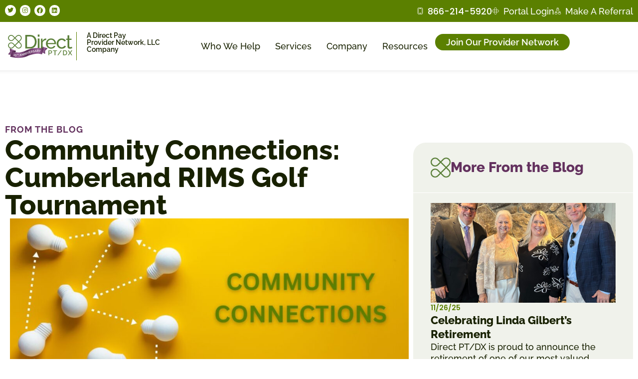

--- FILE ---
content_type: text/html; charset=UTF-8
request_url: https://directptdx.com/community-connections-cumberland-rims-golf-tournament/
body_size: 18754
content:
<!doctype html><html lang="en-US"><head><script data-no-optimize="1">var litespeed_docref=sessionStorage.getItem("litespeed_docref");litespeed_docref&&(Object.defineProperty(document,"referrer",{get:function(){return litespeed_docref}}),sessionStorage.removeItem("litespeed_docref"));</script> <meta charset="UTF-8"><meta name="viewport" content="width=device-width, initial-scale=1"><link rel="profile" href="https://gmpg.org/xfn/11"><title>Community Connections: Cumberland RIMS Golf Tournament | Direct PT/DX</title><meta name="description" content="Direct PT/DX is excited to be a gold sponsor for the 2024 Cumberland RIMS Golf Tournament on May 15, 2024."><meta name="robots" content="index, follow, max-snippet:-1, max-image-preview:large, max-video-preview:-1"><link rel="canonical" href="https://directptdx.com/community-connections-cumberland-rims-golf-tournament/"><meta property="og:url" content="https://directptdx.com/community-connections-cumberland-rims-golf-tournament/"><meta property="og:site_name" content="Direct PT/DX"><meta property="og:locale" content="en_US"><meta property="og:type" content="article"><meta property="article:author" content="https://www.facebook.com/DirectPTDX"><meta property="article:publisher" content="https://www.facebook.com/DirectPTDX"><meta property="article:section" content="Uncategorized"><meta property="og:title" content="Community Connections: Cumberland RIMS Golf Tournament | Direct PT/DX"><meta property="og:description" content="Direct PT/DX is excited to be a gold sponsor for the 2024 Cumberland RIMS Golf Tournament on May 15, 2024."><meta property="og:image" content="https://directptdx.com/wp-content/uploads/2024/02/Community-Connections.jpg"><meta property="og:image:secure_url" content="https://directptdx.com/wp-content/uploads/2024/02/Community-Connections.jpg"><meta property="og:image:width" content="1100"><meta property="og:image:height" content="600"><meta property="og:image:alt" content="Direct PT DX Community Connections"><meta name="twitter:card" content="summary"><meta name="twitter:site" content="https://twitter.com/DirectPTDX"><meta name="twitter:creator" content="https://twitter.com/DirectPTDX"><meta name="twitter:title" content="Community Connections: Cumberland RIMS Golf Tournament | Direct PT/DX"><meta name="twitter:description" content="Direct PT/DX is excited to be a gold sponsor for the 2024 Cumberland RIMS Golf Tournament on May 15, 2024."><meta name="twitter:image" content="https://directptdx.com/wp-content/uploads/2024/02/Community-Connections.jpg"><link rel="alternate" type="application/rss+xml" title="Direct PT/DX &raquo; Feed" href="https://directptdx.com/feed/" /><link rel="alternate" type="application/rss+xml" title="Direct PT/DX &raquo; Comments Feed" href="https://directptdx.com/comments/feed/" /><link rel="alternate" title="oEmbed (JSON)" type="application/json+oembed" href="https://directptdx.com/wp-json/oembed/1.0/embed?url=https%3A%2F%2Fdirectptdx.com%2Fcommunity-connections-cumberland-rims-golf-tournament%2F" /><link rel="alternate" title="oEmbed (XML)" type="text/xml+oembed" href="https://directptdx.com/wp-json/oembed/1.0/embed?url=https%3A%2F%2Fdirectptdx.com%2Fcommunity-connections-cumberland-rims-golf-tournament%2F&#038;format=xml" /><style id='wp-img-auto-sizes-contain-inline-css'>img:is([sizes=auto i],[sizes^="auto," i]){contain-intrinsic-size:3000px 1500px}
/*# sourceURL=wp-img-auto-sizes-contain-inline-css */</style><link data-optimized="2" rel="stylesheet" href="https://directptdx.com/wp-content/litespeed/css/be0eb73db2b23ec310254a86794e0ceb.css?ver=9d20e" /><style id='global-styles-inline-css'>:root{--wp--preset--aspect-ratio--square: 1;--wp--preset--aspect-ratio--4-3: 4/3;--wp--preset--aspect-ratio--3-4: 3/4;--wp--preset--aspect-ratio--3-2: 3/2;--wp--preset--aspect-ratio--2-3: 2/3;--wp--preset--aspect-ratio--16-9: 16/9;--wp--preset--aspect-ratio--9-16: 9/16;--wp--preset--color--black: #000000;--wp--preset--color--cyan-bluish-gray: #abb8c3;--wp--preset--color--white: #ffffff;--wp--preset--color--pale-pink: #f78da7;--wp--preset--color--vivid-red: #cf2e2e;--wp--preset--color--luminous-vivid-orange: #ff6900;--wp--preset--color--luminous-vivid-amber: #fcb900;--wp--preset--color--light-green-cyan: #7bdcb5;--wp--preset--color--vivid-green-cyan: #00d084;--wp--preset--color--pale-cyan-blue: #8ed1fc;--wp--preset--color--vivid-cyan-blue: #0693e3;--wp--preset--color--vivid-purple: #9b51e0;--wp--preset--gradient--vivid-cyan-blue-to-vivid-purple: linear-gradient(135deg,rgb(6,147,227) 0%,rgb(155,81,224) 100%);--wp--preset--gradient--light-green-cyan-to-vivid-green-cyan: linear-gradient(135deg,rgb(122,220,180) 0%,rgb(0,208,130) 100%);--wp--preset--gradient--luminous-vivid-amber-to-luminous-vivid-orange: linear-gradient(135deg,rgb(252,185,0) 0%,rgb(255,105,0) 100%);--wp--preset--gradient--luminous-vivid-orange-to-vivid-red: linear-gradient(135deg,rgb(255,105,0) 0%,rgb(207,46,46) 100%);--wp--preset--gradient--very-light-gray-to-cyan-bluish-gray: linear-gradient(135deg,rgb(238,238,238) 0%,rgb(169,184,195) 100%);--wp--preset--gradient--cool-to-warm-spectrum: linear-gradient(135deg,rgb(74,234,220) 0%,rgb(151,120,209) 20%,rgb(207,42,186) 40%,rgb(238,44,130) 60%,rgb(251,105,98) 80%,rgb(254,248,76) 100%);--wp--preset--gradient--blush-light-purple: linear-gradient(135deg,rgb(255,206,236) 0%,rgb(152,150,240) 100%);--wp--preset--gradient--blush-bordeaux: linear-gradient(135deg,rgb(254,205,165) 0%,rgb(254,45,45) 50%,rgb(107,0,62) 100%);--wp--preset--gradient--luminous-dusk: linear-gradient(135deg,rgb(255,203,112) 0%,rgb(199,81,192) 50%,rgb(65,88,208) 100%);--wp--preset--gradient--pale-ocean: linear-gradient(135deg,rgb(255,245,203) 0%,rgb(182,227,212) 50%,rgb(51,167,181) 100%);--wp--preset--gradient--electric-grass: linear-gradient(135deg,rgb(202,248,128) 0%,rgb(113,206,126) 100%);--wp--preset--gradient--midnight: linear-gradient(135deg,rgb(2,3,129) 0%,rgb(40,116,252) 100%);--wp--preset--font-size--small: 13px;--wp--preset--font-size--medium: 20px;--wp--preset--font-size--large: 36px;--wp--preset--font-size--x-large: 42px;--wp--preset--spacing--20: 0.44rem;--wp--preset--spacing--30: 0.67rem;--wp--preset--spacing--40: 1rem;--wp--preset--spacing--50: 1.5rem;--wp--preset--spacing--60: 2.25rem;--wp--preset--spacing--70: 3.38rem;--wp--preset--spacing--80: 5.06rem;--wp--preset--shadow--natural: 6px 6px 9px rgba(0, 0, 0, 0.2);--wp--preset--shadow--deep: 12px 12px 50px rgba(0, 0, 0, 0.4);--wp--preset--shadow--sharp: 6px 6px 0px rgba(0, 0, 0, 0.2);--wp--preset--shadow--outlined: 6px 6px 0px -3px rgb(255, 255, 255), 6px 6px rgb(0, 0, 0);--wp--preset--shadow--crisp: 6px 6px 0px rgb(0, 0, 0);}:root { --wp--style--global--content-size: 800px;--wp--style--global--wide-size: 1200px; }:where(body) { margin: 0; }.wp-site-blocks > .alignleft { float: left; margin-right: 2em; }.wp-site-blocks > .alignright { float: right; margin-left: 2em; }.wp-site-blocks > .aligncenter { justify-content: center; margin-left: auto; margin-right: auto; }:where(.wp-site-blocks) > * { margin-block-start: 24px; margin-block-end: 0; }:where(.wp-site-blocks) > :first-child { margin-block-start: 0; }:where(.wp-site-blocks) > :last-child { margin-block-end: 0; }:root { --wp--style--block-gap: 24px; }:root :where(.is-layout-flow) > :first-child{margin-block-start: 0;}:root :where(.is-layout-flow) > :last-child{margin-block-end: 0;}:root :where(.is-layout-flow) > *{margin-block-start: 24px;margin-block-end: 0;}:root :where(.is-layout-constrained) > :first-child{margin-block-start: 0;}:root :where(.is-layout-constrained) > :last-child{margin-block-end: 0;}:root :where(.is-layout-constrained) > *{margin-block-start: 24px;margin-block-end: 0;}:root :where(.is-layout-flex){gap: 24px;}:root :where(.is-layout-grid){gap: 24px;}.is-layout-flow > .alignleft{float: left;margin-inline-start: 0;margin-inline-end: 2em;}.is-layout-flow > .alignright{float: right;margin-inline-start: 2em;margin-inline-end: 0;}.is-layout-flow > .aligncenter{margin-left: auto !important;margin-right: auto !important;}.is-layout-constrained > .alignleft{float: left;margin-inline-start: 0;margin-inline-end: 2em;}.is-layout-constrained > .alignright{float: right;margin-inline-start: 2em;margin-inline-end: 0;}.is-layout-constrained > .aligncenter{margin-left: auto !important;margin-right: auto !important;}.is-layout-constrained > :where(:not(.alignleft):not(.alignright):not(.alignfull)){max-width: var(--wp--style--global--content-size);margin-left: auto !important;margin-right: auto !important;}.is-layout-constrained > .alignwide{max-width: var(--wp--style--global--wide-size);}body .is-layout-flex{display: flex;}.is-layout-flex{flex-wrap: wrap;align-items: center;}.is-layout-flex > :is(*, div){margin: 0;}body .is-layout-grid{display: grid;}.is-layout-grid > :is(*, div){margin: 0;}body{padding-top: 0px;padding-right: 0px;padding-bottom: 0px;padding-left: 0px;}a:where(:not(.wp-element-button)){text-decoration: underline;}:root :where(.wp-element-button, .wp-block-button__link){background-color: #32373c;border-width: 0;color: #fff;font-family: inherit;font-size: inherit;font-style: inherit;font-weight: inherit;letter-spacing: inherit;line-height: inherit;padding-top: calc(0.667em + 2px);padding-right: calc(1.333em + 2px);padding-bottom: calc(0.667em + 2px);padding-left: calc(1.333em + 2px);text-decoration: none;text-transform: inherit;}.has-black-color{color: var(--wp--preset--color--black) !important;}.has-cyan-bluish-gray-color{color: var(--wp--preset--color--cyan-bluish-gray) !important;}.has-white-color{color: var(--wp--preset--color--white) !important;}.has-pale-pink-color{color: var(--wp--preset--color--pale-pink) !important;}.has-vivid-red-color{color: var(--wp--preset--color--vivid-red) !important;}.has-luminous-vivid-orange-color{color: var(--wp--preset--color--luminous-vivid-orange) !important;}.has-luminous-vivid-amber-color{color: var(--wp--preset--color--luminous-vivid-amber) !important;}.has-light-green-cyan-color{color: var(--wp--preset--color--light-green-cyan) !important;}.has-vivid-green-cyan-color{color: var(--wp--preset--color--vivid-green-cyan) !important;}.has-pale-cyan-blue-color{color: var(--wp--preset--color--pale-cyan-blue) !important;}.has-vivid-cyan-blue-color{color: var(--wp--preset--color--vivid-cyan-blue) !important;}.has-vivid-purple-color{color: var(--wp--preset--color--vivid-purple) !important;}.has-black-background-color{background-color: var(--wp--preset--color--black) !important;}.has-cyan-bluish-gray-background-color{background-color: var(--wp--preset--color--cyan-bluish-gray) !important;}.has-white-background-color{background-color: var(--wp--preset--color--white) !important;}.has-pale-pink-background-color{background-color: var(--wp--preset--color--pale-pink) !important;}.has-vivid-red-background-color{background-color: var(--wp--preset--color--vivid-red) !important;}.has-luminous-vivid-orange-background-color{background-color: var(--wp--preset--color--luminous-vivid-orange) !important;}.has-luminous-vivid-amber-background-color{background-color: var(--wp--preset--color--luminous-vivid-amber) !important;}.has-light-green-cyan-background-color{background-color: var(--wp--preset--color--light-green-cyan) !important;}.has-vivid-green-cyan-background-color{background-color: var(--wp--preset--color--vivid-green-cyan) !important;}.has-pale-cyan-blue-background-color{background-color: var(--wp--preset--color--pale-cyan-blue) !important;}.has-vivid-cyan-blue-background-color{background-color: var(--wp--preset--color--vivid-cyan-blue) !important;}.has-vivid-purple-background-color{background-color: var(--wp--preset--color--vivid-purple) !important;}.has-black-border-color{border-color: var(--wp--preset--color--black) !important;}.has-cyan-bluish-gray-border-color{border-color: var(--wp--preset--color--cyan-bluish-gray) !important;}.has-white-border-color{border-color: var(--wp--preset--color--white) !important;}.has-pale-pink-border-color{border-color: var(--wp--preset--color--pale-pink) !important;}.has-vivid-red-border-color{border-color: var(--wp--preset--color--vivid-red) !important;}.has-luminous-vivid-orange-border-color{border-color: var(--wp--preset--color--luminous-vivid-orange) !important;}.has-luminous-vivid-amber-border-color{border-color: var(--wp--preset--color--luminous-vivid-amber) !important;}.has-light-green-cyan-border-color{border-color: var(--wp--preset--color--light-green-cyan) !important;}.has-vivid-green-cyan-border-color{border-color: var(--wp--preset--color--vivid-green-cyan) !important;}.has-pale-cyan-blue-border-color{border-color: var(--wp--preset--color--pale-cyan-blue) !important;}.has-vivid-cyan-blue-border-color{border-color: var(--wp--preset--color--vivid-cyan-blue) !important;}.has-vivid-purple-border-color{border-color: var(--wp--preset--color--vivid-purple) !important;}.has-vivid-cyan-blue-to-vivid-purple-gradient-background{background: var(--wp--preset--gradient--vivid-cyan-blue-to-vivid-purple) !important;}.has-light-green-cyan-to-vivid-green-cyan-gradient-background{background: var(--wp--preset--gradient--light-green-cyan-to-vivid-green-cyan) !important;}.has-luminous-vivid-amber-to-luminous-vivid-orange-gradient-background{background: var(--wp--preset--gradient--luminous-vivid-amber-to-luminous-vivid-orange) !important;}.has-luminous-vivid-orange-to-vivid-red-gradient-background{background: var(--wp--preset--gradient--luminous-vivid-orange-to-vivid-red) !important;}.has-very-light-gray-to-cyan-bluish-gray-gradient-background{background: var(--wp--preset--gradient--very-light-gray-to-cyan-bluish-gray) !important;}.has-cool-to-warm-spectrum-gradient-background{background: var(--wp--preset--gradient--cool-to-warm-spectrum) !important;}.has-blush-light-purple-gradient-background{background: var(--wp--preset--gradient--blush-light-purple) !important;}.has-blush-bordeaux-gradient-background{background: var(--wp--preset--gradient--blush-bordeaux) !important;}.has-luminous-dusk-gradient-background{background: var(--wp--preset--gradient--luminous-dusk) !important;}.has-pale-ocean-gradient-background{background: var(--wp--preset--gradient--pale-ocean) !important;}.has-electric-grass-gradient-background{background: var(--wp--preset--gradient--electric-grass) !important;}.has-midnight-gradient-background{background: var(--wp--preset--gradient--midnight) !important;}.has-small-font-size{font-size: var(--wp--preset--font-size--small) !important;}.has-medium-font-size{font-size: var(--wp--preset--font-size--medium) !important;}.has-large-font-size{font-size: var(--wp--preset--font-size--large) !important;}.has-x-large-font-size{font-size: var(--wp--preset--font-size--x-large) !important;}
:root :where(.wp-block-pullquote){font-size: 1.5em;line-height: 1.6;}
/*# sourceURL=global-styles-inline-css */</style> <script type="litespeed/javascript" data-src="https://directptdx.com/wp-includes/js/jquery/jquery.min.js?ver=3.7.1" id="jquery-core-js"></script> <link rel="https://api.w.org/" href="https://directptdx.com/wp-json/" /><link rel="alternate" title="JSON" type="application/json" href="https://directptdx.com/wp-json/wp/v2/posts/4940" /><link rel="EditURI" type="application/rsd+xml" title="RSD" href="https://directptdx.com/xmlrpc.php?rsd" /><meta name="generator" content="WordPress 6.9" /><link rel='shortlink' href='https://directptdx.com/?p=4940' /> <script type="litespeed/javascript">var _ss=_ss||[];_ss.push(['_setDomain','https://koi-3S41C7CVX0.marketingautomation.services/net']);_ss.push(['_setAccount','KOI-25YSKXT6N3NJPQ']);_ss.push(['_trackPageView']);window._pa=window._pa||{};(function(){var ss=document.createElement('script');ss.type='text/javascript';ss.async=!0;ss.src=('https:'==document.location.protocol?'https://':'http://')+'koi-3S41C7CVX0.marketingautomation.services/client/ss.js?ver=2.4.0';var scr=document.getElementsByTagName('script')[0];scr.parentNode.insertBefore(ss,scr)})()</script> <meta name="generator" content="Elementor 3.34.1; features: additional_custom_breakpoints; settings: css_print_method-external, google_font-enabled, font_display-auto"><link rel="preconnect" href="//privacy-proxy.usercentrics.eu"><link rel="preload" href="//privacy-proxy.usercentrics.eu/latest/uc-block.bundle.js" as="script"> <script type="application/javascript" src="https://privacy-proxy.usercentrics.eu/latest/uc-block.bundle.js"></script> <script id="usercentrics-cmp" type="litespeed/javascript" data-src="https://app.usercentrics.eu/browser-ui/latest/loader.js" data-settings-id="0fyk5ObJHrj0c4" ></script> <meta name="facebook-domain-verification" content="834urrkzhplu7i1de3j0fs040d4b3f" />
 <script type="litespeed/javascript" data-src="https://www.googletagmanager.com/gtag/js?id=G-QZ36MY3NJX"></script> <script type="litespeed/javascript">window.dataLayer=window.dataLayer||[];function gtag(){dataLayer.push(arguments)}
gtag('js',new Date());gtag('config','G-QZ36MY3NJX')</script> <style>.e-con.e-parent:nth-of-type(n+4):not(.e-lazyloaded):not(.e-no-lazyload),
				.e-con.e-parent:nth-of-type(n+4):not(.e-lazyloaded):not(.e-no-lazyload) * {
					background-image: none !important;
				}
				@media screen and (max-height: 1024px) {
					.e-con.e-parent:nth-of-type(n+3):not(.e-lazyloaded):not(.e-no-lazyload),
					.e-con.e-parent:nth-of-type(n+3):not(.e-lazyloaded):not(.e-no-lazyload) * {
						background-image: none !important;
					}
				}
				@media screen and (max-height: 640px) {
					.e-con.e-parent:nth-of-type(n+2):not(.e-lazyloaded):not(.e-no-lazyload),
					.e-con.e-parent:nth-of-type(n+2):not(.e-lazyloaded):not(.e-no-lazyload) * {
						background-image: none !important;
					}
				}</style><link rel="icon" href="https://directptdx.com/wp-content/uploads/2023/07/cropped-Site-Icon-1-32x32.png" sizes="32x32" /><link rel="icon" href="https://directptdx.com/wp-content/uploads/2023/07/cropped-Site-Icon-1-192x192.png" sizes="192x192" /><link rel="apple-touch-icon" href="https://directptdx.com/wp-content/uploads/2023/07/cropped-Site-Icon-1-180x180.png" /><meta name="msapplication-TileImage" content="https://directptdx.com/wp-content/uploads/2023/07/cropped-Site-Icon-1-270x270.png" /></head><body class="wp-singular post-template-default single single-post postid-4940 single-format-standard wp-custom-logo wp-embed-responsive wp-theme-hello-elementor hello-elementor-default elementor-default elementor-kit-8 elementor-page-68"><a class="skip-link screen-reader-text" href="#content">Skip to content</a><header data-elementor-type="header" data-elementor-id="29" class="elementor elementor-29 elementor-location-header" data-elementor-post-type="elementor_library"><div class="elementor-element elementor-element-d94da37 e-flex e-con-boxed e-con e-parent" data-id="d94da37" data-element_type="container" data-settings="{&quot;background_background&quot;:&quot;classic&quot;}"><div class="e-con-inner"><div class="elementor-element elementor-element-3900ca0 elementor-shape-circle e-grid-align-right elementor-hidden-mobile elementor-hidden-tablet elementor-grid-0 elementor-widget elementor-widget-social-icons" data-id="3900ca0" data-element_type="widget" data-widget_type="social-icons.default"><div class="elementor-widget-container"><div class="elementor-social-icons-wrapper elementor-grid" role="list">
<span class="elementor-grid-item" role="listitem">
<a class="elementor-icon elementor-social-icon elementor-social-icon-twitter elementor-repeater-item-d804083" href="https://twitter.com/DirectPTDX" target="_blank">
<span class="elementor-screen-only">Twitter</span>
<i aria-hidden="true" class="fab fa-twitter"></i>					</a>
</span>
<span class="elementor-grid-item" role="listitem">
<a class="elementor-icon elementor-social-icon elementor-social-icon-instagram elementor-repeater-item-68f71da" href="https://www.instagram.com/DirectPTDX" target="_blank">
<span class="elementor-screen-only">Instagram</span>
<i aria-hidden="true" class="fab fa-instagram"></i>					</a>
</span>
<span class="elementor-grid-item" role="listitem">
<a class="elementor-icon elementor-social-icon elementor-social-icon-facebook elementor-repeater-item-ef7a09e" href="https://www.facebook.com/DirectPTDX" target="_blank">
<span class="elementor-screen-only">Facebook</span>
<i aria-hidden="true" class="fab fa-facebook"></i>					</a>
</span>
<span class="elementor-grid-item" role="listitem">
<a class="elementor-icon elementor-social-icon elementor-social-icon-linkedin elementor-repeater-item-19cdb80" href="https://linkedin.com/company/DirectPTDX" target="_blank">
<span class="elementor-screen-only">Linkedin</span>
<i aria-hidden="true" class="fab fa-linkedin"></i>					</a>
</span></div></div></div><div class="elementor-element elementor-element-6547274 elementor-mobile-align-start elementor-icon-list--layout-inline elementor-list-item-link-full_width elementor-widget elementor-widget-icon-list" data-id="6547274" data-element_type="widget" data-widget_type="icon-list.default"><div class="elementor-widget-container"><ul class="elementor-icon-list-items elementor-inline-items"><li class="elementor-icon-list-item elementor-inline-item">
<a href="tel:866-214-5920"><span class="elementor-icon-list-icon">
<svg xmlns="http://www.w3.org/2000/svg" id="Layer_2" data-name="Layer 2" viewBox="0 0 13.5 19.5"><defs><style>.cls-1 {        fill: #fff;      }</style></defs><g id="Layer_1-2" data-name="Layer 1"><g><path class="cls-1" d="M10.42,.07s-.03,0-.05,0c-.2-.03-.41-.06-.62-.06H3.75c-.2,0-.4,.03-.59,.06-.03,0-.05,0-.08,0C1.33,.39,0,1.91,0,3.75V15.75c0,2.07,1.68,3.75,3.75,3.75h6c2.07,0,3.75-1.68,3.75-3.75V3.75c0-1.84-1.33-3.37-3.08-3.68Zm-1.66,1.43l-.3,.4c-.05,.06-.12,.1-.2,.1h-3c-.08,0-.15-.04-.2-.1l-.3-.4h4.01Zm3.25,14.25c0,1.24-1.01,2.25-2.25,2.25H3.75c-1.24,0-2.25-1.01-2.25-2.25V3.75c0-.97,.62-1.79,1.48-2.1l.88,1.16c.33,.44,.85,.7,1.4,.7h3c.55,0,1.07-.26,1.4-.7l.88-1.16c.86,.32,1.48,1.14,1.48,2.1V15.75Z"></path><path class="cls-1" d="M7.75,15h-2c-.41,0-.75,.34-.75,.75s.34,.75,.75,.75h2c.41,0,.75-.34,.75-.75s-.34-.75-.75-.75Z"></path></g></g></svg>						</span>
<span class="elementor-icon-list-text"><span style="font-family: poppins;font-weight: 400">866-214-5920</span></span>
</a></li><li class="elementor-icon-list-item elementor-inline-item">
<a href="https://portal.dpaynetwork.com/"><span class="elementor-icon-list-icon">
<svg xmlns="http://www.w3.org/2000/svg" id="Layer_2" data-name="Layer 2" viewBox="0 0 18.5 18.5"><defs><style>.cls-1 {        fill: none;        stroke: #fff;        stroke-miterlimit: 10;      }</style></defs><g id="Layer_1-2" data-name="Layer 1"><g><rect class="cls-1" x=".5" y="6.33" width="17.5" height="5.83" rx="2.92" ry="2.92"></rect><rect class="cls-1" x=".5" y="6.33" width="17.5" height="5.83" rx="2.92" ry="2.92" transform="translate(18.5 0) rotate(90)"></rect></g></g></svg>						</span>
<span class="elementor-icon-list-text">Portal Login</span>
</a></li><li class="elementor-icon-list-item elementor-inline-item">
<a href="/make-a-referral/"><span class="elementor-icon-list-icon">
<svg xmlns="http://www.w3.org/2000/svg" id="Layer_2" data-name="Layer 2" viewBox="0 0 16.14 18.06"><defs><style>.cls-1 {        fill: none;        stroke: #f1f2ec;        stroke-miterlimit: 10;        stroke-width: 1.09px;      }</style></defs><g id="Layer_1-2" data-name="Layer 1"><g><rect class="cls-1" x="1.49" y="9.77" width="4.2" height="3.76" rx="1.88" ry="1.88"></rect><rect class="cls-1" x=".54" y="12.61" width="6.09" height="4.9" rx="2.03" ry="2.03"></rect></g><g><rect class="cls-1" x="10.45" y="9.77" width="4.2" height="3.76" rx="1.88" ry="1.88"></rect><rect class="cls-1" x="9.51" y="12.61" width="6.09" height="4.9" rx="2.03" ry="2.03"></rect></g><g><rect class="cls-1" x="5.76" y=".54" width="4.2" height="3.76" rx="1.88" ry="1.88"></rect><rect class="cls-1" x="4.82" y="3.38" width="6.09" height="4.9" rx="2.03" ry="2.03"></rect></g></g></svg>						</span>
<span class="elementor-icon-list-text">Make A Referral</span>
</a></li></ul></div></div></div></div><div class="elementor-element elementor-element-66dc325 e-flex e-con-boxed e-con e-parent" data-id="66dc325" data-element_type="container" data-settings="{&quot;background_background&quot;:&quot;classic&quot;}"><div class="e-con-inner"><div class="elementor-element elementor-element-2b8acf7 e-con-full e-flex e-con e-child" data-id="2b8acf7" data-element_type="container"><div class="elementor-element elementor-element-f1c1b35 elementor-widget elementor-widget-theme-site-logo elementor-widget-image" data-id="f1c1b35" data-element_type="widget" data-widget_type="theme-site-logo.default"><div class="elementor-widget-container">
<a href="https://directptdx.com">
<img data-lazyloaded="1" src="[data-uri]" width="100" height="100" data-src="https://directptdx.com/wp-content/uploads/2022/09/Direct-PTDX-15th-Anniversary-logo-SVG.svg" class="attachment-full size-full wp-image-5613" alt="" />				</a></div></div><div class="elementor-element elementor-element-f2510ad elementor-widget elementor-widget-heading" data-id="f2510ad" data-element_type="widget" data-widget_type="heading.default"><div class="elementor-widget-container"><div class="elementor-heading-title elementor-size-default">A Direct Pay <br>Provider Network, LLC<br> Company</div></div></div></div><div class="elementor-element elementor-element-d32b6e2 e-con-full e-flex e-con e-child" data-id="d32b6e2" data-element_type="container"><div class="elementor-element elementor-element-db8253e elementor-widget__width-auto elementor-nav-menu__align-end elementor-widget-mobile__width-auto elementor-widget-tablet__width-initial elementor-hidden-tablet elementor-hidden-mobile elementor-nav-menu--dropdown-tablet elementor-nav-menu__text-align-aside elementor-nav-menu--toggle elementor-nav-menu--burger elementor-widget elementor-widget-nav-menu" data-id="db8253e" data-element_type="widget" data-settings="{&quot;submenu_icon&quot;:{&quot;value&quot;:&quot;&lt;i class=\&quot;fas fa-angle-down\&quot; aria-hidden=\&quot;true\&quot;&gt;&lt;\/i&gt;&quot;,&quot;library&quot;:&quot;fa-solid&quot;},&quot;layout&quot;:&quot;horizontal&quot;,&quot;toggle&quot;:&quot;burger&quot;}" data-widget_type="nav-menu.default"><div class="elementor-widget-container"><nav aria-label="Menu" class="elementor-nav-menu--main elementor-nav-menu__container elementor-nav-menu--layout-horizontal e--pointer-none"><ul id="menu-1-db8253e" class="elementor-nav-menu"><li class="menu-item menu-item-type-post_type menu-item-object-page menu-item-has-children menu-item-3197"><a href="https://directptdx.com/who-we-help/" class="elementor-item">Who We Help</a><ul class="sub-menu elementor-nav-menu--dropdown"><li class="menu-item menu-item-type-post_type menu-item-object-who-we-help menu-item-3201"><a href="https://directptdx.com/who-we-help/nurse-case-managers/" class="elementor-sub-item">Nurse Case Managers</a></li><li class="menu-item menu-item-type-post_type menu-item-object-who-we-help menu-item-3199"><a href="https://directptdx.com/who-we-help/employers-supervisors-and-managers/" class="elementor-sub-item">Employers Supervisors and Managers</a></li><li class="menu-item menu-item-type-post_type menu-item-object-who-we-help menu-item-3204"><a href="https://directptdx.com/who-we-help/workers-compensation-claims-adjusters/" class="elementor-sub-item">Workers Compensation Claims Adjusters</a></li><li class="menu-item menu-item-type-post_type menu-item-object-who-we-help menu-item-3203"><a href="https://directptdx.com/who-we-help/risk-managers/" class="elementor-sub-item">Risk Managers</a></li><li class="menu-item menu-item-type-post_type menu-item-object-who-we-help menu-item-3200"><a href="https://directptdx.com/who-we-help/insurance-brokers/" class="elementor-sub-item">Insurance Brokers</a></li><li class="menu-item menu-item-type-post_type menu-item-object-who-we-help menu-item-3202"><a href="https://directptdx.com/who-we-help/physicians-and-other-medical-providers/" class="elementor-sub-item">Physicians and Other Medical Providers</a></li></ul></li><li class="menu-item menu-item-type-post_type menu-item-object-page menu-item-has-children menu-item-3198"><a href="https://directptdx.com/services/" class="elementor-item">Services</a><ul class="sub-menu elementor-nav-menu--dropdown"><li class="menu-item menu-item-type-post_type menu-item-object-services menu-item-3297"><a href="https://directptdx.com/services/pt-ot-cht/" class="elementor-sub-item">PT, OT &amp; CHT</a></li><li class="menu-item menu-item-type-post_type menu-item-object-services menu-item-3299"><a href="https://directptdx.com/services/work-hardening-conditioning/" class="elementor-sub-item">Work Hardening &#038; Conditioning</a></li><li class="menu-item menu-item-type-post_type menu-item-object-services menu-item-3293"><a href="https://directptdx.com/services/fce-wce-impairment-ratings/" class="elementor-sub-item">FCE, WCE &#038; Impairment Ratings</a></li><li class="menu-item menu-item-type-post_type menu-item-object-services menu-item-3296"><a href="https://directptdx.com/services/mri-ct-scan-x-ray/" class="elementor-sub-item">MRI, CT &amp; Diagnostic Radiology</a></li><li class="menu-item menu-item-type-post_type menu-item-object-services menu-item-3291"><a href="https://directptdx.com/services/emg-ncv/" class="elementor-sub-item">EMG/NCV</a></li><li class="menu-item menu-item-type-post_type menu-item-object-services menu-item-3298"><a href="https://directptdx.com/services/skilled-nursing-facilities/" class="elementor-sub-item">Skilled Nursing Facilities</a></li><li class="menu-item menu-item-type-post_type menu-item-object-services menu-item-3295"><a href="https://directptdx.com/services/inpatient-home-therapy/" class="elementor-sub-item">Inpatient/Home Therapy</a></li></ul></li><li class="menu-item menu-item-type-custom menu-item-object-custom menu-item-has-children menu-item-153"><a class="elementor-item">Company</a><ul class="sub-menu elementor-nav-menu--dropdown"><li class="menu-item menu-item-type-post_type menu-item-object-page menu-item-4122"><a href="https://directptdx.com/about/" class="elementor-sub-item">About</a></li><li class="menu-item menu-item-type-post_type menu-item-object-page menu-item-3205"><a href="https://directptdx.com/contact/" class="elementor-sub-item">Contact</a></li><li class="menu-item menu-item-type-post_type menu-item-object-page menu-item-3190"><a href="https://directptdx.com/careers/" class="elementor-sub-item">Careers</a></li></ul></li><li class="menu-item menu-item-type-custom menu-item-object-custom menu-item-has-children menu-item-154"><a class="elementor-item">Resources</a><ul class="sub-menu elementor-nav-menu--dropdown"><li class="menu-item menu-item-type-post_type menu-item-object-page menu-item-3189"><a href="https://directptdx.com/events/" class="elementor-sub-item">Events</a></li><li class="menu-item menu-item-type-post_type menu-item-object-page menu-item-3047"><a href="https://directptdx.com/blog/" class="elementor-sub-item">Blog</a></li><li class="menu-item menu-item-type-post_type menu-item-object-page menu-item-3048"><a href="https://directptdx.com/about/useful-links/" class="elementor-sub-item">Useful Links</a></li><li class="menu-item menu-item-type-post_type menu-item-object-page menu-item-3049"><a href="https://directptdx.com/about/frequently-asked-questions/" class="elementor-sub-item">Frequently Asked Questions</a></li></ul></li></ul></nav><div class="elementor-menu-toggle" role="button" tabindex="0" aria-label="Menu Toggle" aria-expanded="false">
<i aria-hidden="true" role="presentation" class="elementor-menu-toggle__icon--open eicon-menu-bar"></i><i aria-hidden="true" role="presentation" class="elementor-menu-toggle__icon--close eicon-close"></i></div><nav class="elementor-nav-menu--dropdown elementor-nav-menu__container" aria-hidden="true"><ul id="menu-2-db8253e" class="elementor-nav-menu"><li class="menu-item menu-item-type-post_type menu-item-object-page menu-item-has-children menu-item-3197"><a href="https://directptdx.com/who-we-help/" class="elementor-item" tabindex="-1">Who We Help</a><ul class="sub-menu elementor-nav-menu--dropdown"><li class="menu-item menu-item-type-post_type menu-item-object-who-we-help menu-item-3201"><a href="https://directptdx.com/who-we-help/nurse-case-managers/" class="elementor-sub-item" tabindex="-1">Nurse Case Managers</a></li><li class="menu-item menu-item-type-post_type menu-item-object-who-we-help menu-item-3199"><a href="https://directptdx.com/who-we-help/employers-supervisors-and-managers/" class="elementor-sub-item" tabindex="-1">Employers Supervisors and Managers</a></li><li class="menu-item menu-item-type-post_type menu-item-object-who-we-help menu-item-3204"><a href="https://directptdx.com/who-we-help/workers-compensation-claims-adjusters/" class="elementor-sub-item" tabindex="-1">Workers Compensation Claims Adjusters</a></li><li class="menu-item menu-item-type-post_type menu-item-object-who-we-help menu-item-3203"><a href="https://directptdx.com/who-we-help/risk-managers/" class="elementor-sub-item" tabindex="-1">Risk Managers</a></li><li class="menu-item menu-item-type-post_type menu-item-object-who-we-help menu-item-3200"><a href="https://directptdx.com/who-we-help/insurance-brokers/" class="elementor-sub-item" tabindex="-1">Insurance Brokers</a></li><li class="menu-item menu-item-type-post_type menu-item-object-who-we-help menu-item-3202"><a href="https://directptdx.com/who-we-help/physicians-and-other-medical-providers/" class="elementor-sub-item" tabindex="-1">Physicians and Other Medical Providers</a></li></ul></li><li class="menu-item menu-item-type-post_type menu-item-object-page menu-item-has-children menu-item-3198"><a href="https://directptdx.com/services/" class="elementor-item" tabindex="-1">Services</a><ul class="sub-menu elementor-nav-menu--dropdown"><li class="menu-item menu-item-type-post_type menu-item-object-services menu-item-3297"><a href="https://directptdx.com/services/pt-ot-cht/" class="elementor-sub-item" tabindex="-1">PT, OT &amp; CHT</a></li><li class="menu-item menu-item-type-post_type menu-item-object-services menu-item-3299"><a href="https://directptdx.com/services/work-hardening-conditioning/" class="elementor-sub-item" tabindex="-1">Work Hardening &#038; Conditioning</a></li><li class="menu-item menu-item-type-post_type menu-item-object-services menu-item-3293"><a href="https://directptdx.com/services/fce-wce-impairment-ratings/" class="elementor-sub-item" tabindex="-1">FCE, WCE &#038; Impairment Ratings</a></li><li class="menu-item menu-item-type-post_type menu-item-object-services menu-item-3296"><a href="https://directptdx.com/services/mri-ct-scan-x-ray/" class="elementor-sub-item" tabindex="-1">MRI, CT &amp; Diagnostic Radiology</a></li><li class="menu-item menu-item-type-post_type menu-item-object-services menu-item-3291"><a href="https://directptdx.com/services/emg-ncv/" class="elementor-sub-item" tabindex="-1">EMG/NCV</a></li><li class="menu-item menu-item-type-post_type menu-item-object-services menu-item-3298"><a href="https://directptdx.com/services/skilled-nursing-facilities/" class="elementor-sub-item" tabindex="-1">Skilled Nursing Facilities</a></li><li class="menu-item menu-item-type-post_type menu-item-object-services menu-item-3295"><a href="https://directptdx.com/services/inpatient-home-therapy/" class="elementor-sub-item" tabindex="-1">Inpatient/Home Therapy</a></li></ul></li><li class="menu-item menu-item-type-custom menu-item-object-custom menu-item-has-children menu-item-153"><a class="elementor-item" tabindex="-1">Company</a><ul class="sub-menu elementor-nav-menu--dropdown"><li class="menu-item menu-item-type-post_type menu-item-object-page menu-item-4122"><a href="https://directptdx.com/about/" class="elementor-sub-item" tabindex="-1">About</a></li><li class="menu-item menu-item-type-post_type menu-item-object-page menu-item-3205"><a href="https://directptdx.com/contact/" class="elementor-sub-item" tabindex="-1">Contact</a></li><li class="menu-item menu-item-type-post_type menu-item-object-page menu-item-3190"><a href="https://directptdx.com/careers/" class="elementor-sub-item" tabindex="-1">Careers</a></li></ul></li><li class="menu-item menu-item-type-custom menu-item-object-custom menu-item-has-children menu-item-154"><a class="elementor-item" tabindex="-1">Resources</a><ul class="sub-menu elementor-nav-menu--dropdown"><li class="menu-item menu-item-type-post_type menu-item-object-page menu-item-3189"><a href="https://directptdx.com/events/" class="elementor-sub-item" tabindex="-1">Events</a></li><li class="menu-item menu-item-type-post_type menu-item-object-page menu-item-3047"><a href="https://directptdx.com/blog/" class="elementor-sub-item" tabindex="-1">Blog</a></li><li class="menu-item menu-item-type-post_type menu-item-object-page menu-item-3048"><a href="https://directptdx.com/about/useful-links/" class="elementor-sub-item" tabindex="-1">Useful Links</a></li><li class="menu-item menu-item-type-post_type menu-item-object-page menu-item-3049"><a href="https://directptdx.com/about/frequently-asked-questions/" class="elementor-sub-item" tabindex="-1">Frequently Asked Questions</a></li></ul></li></ul></nav></div></div><div class="elementor-element elementor-element-4365572 elementor-align-center elementor-hidden-tablet elementor-hidden-mobile elementor-widget elementor-widget-button" data-id="4365572" data-element_type="widget" data-widget_type="button.default"><div class="elementor-widget-container"><div class="elementor-button-wrapper">
<a class="elementor-button elementor-button-link elementor-size-sm" href="/join-our-provider-network/">
<span class="elementor-button-content-wrapper">
<span class="elementor-button-text">Join Our Provider Network</span>
</span>
</a></div></div></div><div class="elementor-element elementor-element-e60708b elementor-hidden-desktop elementor-view-default elementor-widget elementor-widget-icon" data-id="e60708b" data-element_type="widget" data-widget_type="icon.default"><div class="elementor-widget-container"><div class="elementor-icon-wrapper">
<a class="elementor-icon" href="#elementor-action%3Aaction%3Dpopup%3Aopen%26settings%3DeyJpZCI6IjM2MTQiLCJ0b2dnbGUiOmZhbHNlfQ%3D%3D">
<i aria-hidden="true" class="fas fa-bars"></i>			</a></div></div></div></div></div></div></header><div data-elementor-type="single-post" data-elementor-id="68" class="elementor elementor-68 elementor-location-single post-4940 post type-post status-publish format-standard has-post-thumbnail hentry category-uncategorized" data-elementor-post-type="elementor_library"><div class="elementor-element elementor-element-83dc023 e-flex e-con-boxed e-con e-parent" data-id="83dc023" data-element_type="container"><div class="e-con-inner"><div class="elementor-element elementor-element-a151f04 e-con-full e-flex e-con e-child" data-id="a151f04" data-element_type="container"><div class="elementor-element elementor-element-d8aa831 elementor-widget elementor-widget-heading" data-id="d8aa831" data-element_type="widget" data-widget_type="heading.default"><div class="elementor-widget-container"><div class="elementor-heading-title elementor-size-default">From The BLOG</div></div></div><div class="elementor-element elementor-element-215bfbf elementor-widget elementor-widget-theme-post-title elementor-page-title elementor-widget-heading" data-id="215bfbf" data-element_type="widget" data-widget_type="theme-post-title.default"><div class="elementor-widget-container"><h1 class="elementor-heading-title elementor-size-default">Community Connections: Cumberland RIMS Golf Tournament</h1></div></div><div class="elementor-element elementor-element-fc95821 elementor-widget elementor-widget-theme-post-featured-image elementor-widget-image" data-id="fc95821" data-element_type="widget" data-widget_type="theme-post-featured-image.default"><div class="elementor-widget-container">
<img data-lazyloaded="1" src="[data-uri]" fetchpriority="high" width="800" height="437" data-src="https://directptdx.com/wp-content/uploads/2024/02/Community-Connections-1024x559.jpg" class="attachment-large size-large wp-image-4730" alt="Direct PT DX Community Connections" data-srcset="https://directptdx.com/wp-content/uploads/2024/02/Community-Connections-1024x559.jpg 1024w, https://directptdx.com/wp-content/uploads/2024/02/Community-Connections-300x164.jpg 300w, https://directptdx.com/wp-content/uploads/2024/02/Community-Connections-768x419.jpg 768w, https://directptdx.com/wp-content/uploads/2024/02/Community-Connections.jpg 1100w" data-sizes="(max-width: 800px) 100vw, 800px" /></div></div><div class="elementor-element elementor-element-4bfd9c7 elementor-widget elementor-widget-theme-post-content" data-id="4bfd9c7" data-element_type="widget" data-widget_type="theme-post-content.default"><div class="elementor-widget-container"><p>Direct PT/DX is excited to be a gold sponsor for the <strong>2024 Tim Portale Memorial Golf Tournament</strong> with the <strong>Cumberland RIMS Chapter</strong> on May 15, 2024 at the Hermitage Golf Course in Nashville, TN. Planning to attend? Be sure to introduce yourself to Leslie Madden, our newly appointed account manager.</p><p><a href="https://www.rims.org/" target="_blank" rel="noreferrer noopener"><strong>RIMS</strong></a>, the risk management society®️,&nbsp;aims to empower risk professionals to make the world safer and more sustainable. The mission of <a href="http://cumberland.rims.org/home" data-type="link" data-id="http://cumberland.rims.org/home" target="_blank" rel="noreferrer noopener"><strong>RIMS Cumberland</strong></a> is to foster an environment of diversity and professionalism to further grow insurance and risk management professions through intern sponsorship programs, education and advocacy on the state and federal levels.</p></div></div></div><div class="elementor-element elementor-element-4dc3f9e e-con-full e-flex e-con e-child" data-id="4dc3f9e" data-element_type="container"><div class="elementor-element elementor-element-9a9df46 e-con-full e-flex e-con e-child" data-id="9a9df46" data-element_type="container" data-settings="{&quot;background_background&quot;:&quot;classic&quot;}"><div class="elementor-element elementor-element-2c322fd e-flex e-con-boxed e-con e-child" data-id="2c322fd" data-element_type="container"><div class="e-con-inner"><div class="elementor-element elementor-element-eeeac33 elementor-widget elementor-widget-image" data-id="eeeac33" data-element_type="widget" data-widget_type="image.default"><div class="elementor-widget-container">
<img data-lazyloaded="1" src="[data-uri]" width="275" height="276" data-src="https://directptdx.com/wp-content/uploads/2023/07/Site-Icon-Transparent.png" class="attachment-large size-large wp-image-3325" alt="" data-srcset="https://directptdx.com/wp-content/uploads/2023/07/Site-Icon-Transparent.png 275w, https://directptdx.com/wp-content/uploads/2023/07/Site-Icon-Transparent-150x150.png 150w" data-sizes="(max-width: 275px) 100vw, 275px" /></div></div><div class="elementor-element elementor-element-bf1766f elementor-widget elementor-widget-heading" data-id="bf1766f" data-element_type="widget" data-widget_type="heading.default"><div class="elementor-widget-container"><h2 class="elementor-heading-title elementor-size-default">More From the  Blog</h2></div></div></div></div><div class="elementor-element elementor-element-2f2de4f elementor-grid-1 elementor-grid-tablet-2 elementor-grid-mobile-1 elementor-widget elementor-widget-loop-grid" data-id="2f2de4f" data-element_type="widget" data-settings="{&quot;template_id&quot;:&quot;2931&quot;,&quot;row_gap&quot;:{&quot;unit&quot;:&quot;px&quot;,&quot;size&quot;:105,&quot;sizes&quot;:[]},&quot;columns&quot;:1,&quot;_skin&quot;:&quot;post&quot;,&quot;columns_tablet&quot;:&quot;2&quot;,&quot;columns_mobile&quot;:&quot;1&quot;,&quot;edit_handle_selector&quot;:&quot;[data-elementor-type=\&quot;loop-item\&quot;]&quot;,&quot;row_gap_tablet&quot;:{&quot;unit&quot;:&quot;px&quot;,&quot;size&quot;:&quot;&quot;,&quot;sizes&quot;:[]},&quot;row_gap_mobile&quot;:{&quot;unit&quot;:&quot;px&quot;,&quot;size&quot;:&quot;&quot;,&quot;sizes&quot;:[]}}" data-widget_type="loop-grid.post"><div class="elementor-widget-container"><div class="elementor-loop-container elementor-grid" role="list"><style id="loop-dynamic-2931">.e-loop-item-5547 .elementor-element.elementor-element-d557143:not(.elementor-motion-effects-element-type-background), .e-loop-item-5547 .elementor-element.elementor-element-d557143 > .elementor-motion-effects-container > .elementor-motion-effects-layer{background-image:url("https://directptdx.com/wp-content/uploads/2025/11/Linda-Gilbert-retirement-6.jpg");}</style><style id="loop-2931">.elementor-2931 .elementor-element.elementor-element-d897348{--display:flex;--padding-top:0px;--padding-bottom:0px;--padding-left:0px;--padding-right:0px;}.elementor-2931 .elementor-element.elementor-element-d557143{--display:flex;--padding-top:0px;--padding-bottom:0px;--padding-left:0px;--padding-right:0px;}.elementor-2931 .elementor-element.elementor-element-d557143:not(.elementor-motion-effects-element-type-background), .elementor-2931 .elementor-element.elementor-element-d557143 > .elementor-motion-effects-container > .elementor-motion-effects-layer{background-position:center center;background-repeat:no-repeat;background-size:cover;}.elementor-2931 .elementor-element.elementor-element-a4cd0df{--spacer-size:200px;}.elementor-2931 .elementor-element.elementor-element-68ded9d{--display:flex;--gap:15px 15px;--row-gap:15px;--column-gap:15px;--padding-top:0px;--padding-bottom:0px;--padding-left:0px;--padding-right:40px;}.elementor-2931 .elementor-element.elementor-element-7ef7b49 .elementor-icon-list-icon{width:14px;}.elementor-2931 .elementor-element.elementor-element-7ef7b49 .elementor-icon-list-icon i{font-size:14px;}.elementor-2931 .elementor-element.elementor-element-7ef7b49 .elementor-icon-list-icon svg{--e-icon-list-icon-size:14px;}.elementor-2931 .elementor-element.elementor-element-7ef7b49 .elementor-icon-list-text, .elementor-2931 .elementor-element.elementor-element-7ef7b49 .elementor-icon-list-text a{color:var( --e-global-color-4d860fe );}.elementor-2931 .elementor-element.elementor-element-7ef7b49 .elementor-icon-list-item{font-family:"Poppins", Sans-serif;font-size:14px;font-weight:600;}.elementor-2931 .elementor-element.elementor-element-ff3c07c .elementor-heading-title{font-family:var( --e-global-typography-4b4d99f-font-family ), Sans-serif;font-size:var( --e-global-typography-4b4d99f-font-size );font-weight:var( --e-global-typography-4b4d99f-font-weight );line-height:var( --e-global-typography-4b4d99f-line-height );word-spacing:var( --e-global-typography-4b4d99f-word-spacing );color:var( --e-global-color-c472547 );}.elementor-2931 .elementor-element.elementor-element-7c8b45a > .elementor-widget-container{margin:0px 0px -10px 0px;}.elementor-2931 .elementor-element.elementor-element-7c8b45a .elementor-widget-container{font-family:var( --e-global-typography-1de7db1-font-family ), Sans-serif;font-size:var( --e-global-typography-1de7db1-font-size );font-weight:var( --e-global-typography-1de7db1-font-weight );line-height:var( --e-global-typography-1de7db1-line-height );color:var( --e-global-color-c472547 );}.elementor-2931 .elementor-element.elementor-element-ecf0609 .elementor-heading-title{font-family:"Raleway", Sans-serif;font-size:16px;font-weight:700;color:var( --e-global-color-4d860fe );}@media(max-width:1024px){.elementor-2931 .elementor-element.elementor-element-ff3c07c .elementor-heading-title{font-size:var( --e-global-typography-4b4d99f-font-size );line-height:var( --e-global-typography-4b4d99f-line-height );word-spacing:var( --e-global-typography-4b4d99f-word-spacing );}.elementor-2931 .elementor-element.elementor-element-7c8b45a .elementor-widget-container{font-size:var( --e-global-typography-1de7db1-font-size );line-height:var( --e-global-typography-1de7db1-line-height );}}@media(max-width:767px){.elementor-2931 .elementor-element.elementor-element-ff3c07c .elementor-heading-title{font-size:var( --e-global-typography-4b4d99f-font-size );line-height:var( --e-global-typography-4b4d99f-line-height );word-spacing:var( --e-global-typography-4b4d99f-word-spacing );}.elementor-2931 .elementor-element.elementor-element-7c8b45a .elementor-widget-container{font-size:var( --e-global-typography-1de7db1-font-size );line-height:var( --e-global-typography-1de7db1-line-height );}}/* Start custom CSS for heading, class: .elementor-element-ecf0609 */.elementor-2931 .elementor-element.elementor-element-ecf0609 :hover {
    color: #182100 !important;
}/* End custom CSS */</style><div data-elementor-type="loop-item" data-elementor-id="2931" class="elementor elementor-2931 e-loop-item e-loop-item-5547 post-5547 post type-post status-publish format-standard has-post-thumbnail hentry category-blog category-uncategorized" data-elementor-post-type="elementor_library" data-custom-edit-handle="1"><div class="elementor-element elementor-element-d897348 e-con-full e-flex e-con e-parent" data-id="d897348" data-element_type="container"><div class="elementor-element elementor-element-d557143 e-con-full e-flex e-con e-parent" data-id="d557143" data-element_type="container" data-settings="{&quot;background_background&quot;:&quot;classic&quot;}"><div class="elementor-element elementor-element-a4cd0df elementor-widget elementor-widget-spacer" data-id="a4cd0df" data-element_type="widget" data-widget_type="spacer.default"><div class="elementor-widget-container"><div class="elementor-spacer"><div class="elementor-spacer-inner"></div></div></div></div></div><div class="elementor-element elementor-element-68ded9d e-flex e-con-boxed e-con e-parent" data-id="68ded9d" data-element_type="container"><div class="e-con-inner"><div class="elementor-element elementor-element-7ef7b49 elementor-widget elementor-widget-post-info" data-id="7ef7b49" data-element_type="widget" data-widget_type="post-info.default"><div class="elementor-widget-container"><ul class="elementor-inline-items elementor-icon-list-items elementor-post-info"><li class="elementor-icon-list-item elementor-repeater-item-17ce1fd elementor-inline-item" itemprop="datePublished">
<span class="elementor-icon-list-text elementor-post-info__item elementor-post-info__item--type-date">
<time>11/26/25</time>					</span></li></ul></div></div><div class="elementor-element elementor-element-ff3c07c elementor-widget elementor-widget-heading" data-id="ff3c07c" data-element_type="widget" data-widget_type="heading.default"><div class="elementor-widget-container"><h3 class="elementor-heading-title elementor-size-default">Celebrating Linda Gilbert&#8217;s Retirement</h3></div></div><div class="elementor-element elementor-element-7c8b45a elementor-widget elementor-widget-theme-post-excerpt" data-id="7c8b45a" data-element_type="widget" data-widget_type="theme-post-excerpt.default"><div class="elementor-widget-container"><p>Direct PT/DX is proud to announce the retirement of one of our most valued team...</div></div></div></div><div class="elementor-element elementor-element-ecf0609 elementor-widget elementor-widget-heading" data-id="ecf0609" data-element_type="widget" data-widget_type="heading.default"><div class="elementor-widget-container"><div class="elementor-heading-title elementor-size-default"><a href="https://directptdx.com/linda-gilbert-retirement/">READ MORE</a></div></div></div></div></div><style id="loop-dynamic-2931">.e-loop-item-5538 .elementor-element.elementor-element-d557143:not(.elementor-motion-effects-element-type-background), .e-loop-item-5538 .elementor-element.elementor-element-d557143 > .elementor-motion-effects-container > .elementor-motion-effects-layer{background-image:url("https://directptdx.com/wp-content/uploads/2025/11/medical-scheduling-1.png");}</style><div data-elementor-type="loop-item" data-elementor-id="2931" class="elementor elementor-2931 e-loop-item e-loop-item-5538 post-5538 post type-post status-publish format-standard has-post-thumbnail hentry category-blog category-medical-scheduling category-uncategorized" data-elementor-post-type="elementor_library" data-custom-edit-handle="1"><div class="elementor-element elementor-element-d897348 e-con-full e-flex e-con e-parent" data-id="d897348" data-element_type="container"><div class="elementor-element elementor-element-d557143 e-con-full e-flex e-con e-parent" data-id="d557143" data-element_type="container" data-settings="{&quot;background_background&quot;:&quot;classic&quot;}"><div class="elementor-element elementor-element-a4cd0df elementor-widget elementor-widget-spacer" data-id="a4cd0df" data-element_type="widget" data-widget_type="spacer.default"><div class="elementor-widget-container"><div class="elementor-spacer"><div class="elementor-spacer-inner"></div></div></div></div></div><div class="elementor-element elementor-element-68ded9d e-flex e-con-boxed e-con e-parent" data-id="68ded9d" data-element_type="container"><div class="e-con-inner"><div class="elementor-element elementor-element-7ef7b49 elementor-widget elementor-widget-post-info" data-id="7ef7b49" data-element_type="widget" data-widget_type="post-info.default"><div class="elementor-widget-container"><ul class="elementor-inline-items elementor-icon-list-items elementor-post-info"><li class="elementor-icon-list-item elementor-repeater-item-17ce1fd elementor-inline-item" itemprop="datePublished">
<span class="elementor-icon-list-text elementor-post-info__item elementor-post-info__item--type-date">
<time>11/18/25</time>					</span></li></ul></div></div><div class="elementor-element elementor-element-ff3c07c elementor-widget elementor-widget-heading" data-id="ff3c07c" data-element_type="widget" data-widget_type="heading.default"><div class="elementor-widget-container"><h3 class="elementor-heading-title elementor-size-default">Behind the Scenes of Efficient Scheduling: How Managers Simplify Patient Care</h3></div></div><div class="elementor-element elementor-element-7c8b45a elementor-widget elementor-widget-theme-post-excerpt" data-id="7c8b45a" data-element_type="widget" data-widget_type="theme-post-excerpt.default"><div class="elementor-widget-container"><p>Medical scheduling is at the heart of what we do at Direct PT/DX, and our...</div></div></div></div><div class="elementor-element elementor-element-ecf0609 elementor-widget elementor-widget-heading" data-id="ecf0609" data-element_type="widget" data-widget_type="heading.default"><div class="elementor-widget-container"><div class="elementor-heading-title elementor-size-default"><a href="https://directptdx.com/how-managers-simplify-patient-care/">READ MORE</a></div></div></div></div></div></div></div></div></div></div></div></div></div><footer data-elementor-type="footer" data-elementor-id="48" class="elementor elementor-48 elementor-location-footer" data-elementor-post-type="elementor_library"><div class="elementor-element elementor-element-aaef1fc e-flex e-con-boxed e-con e-parent" data-id="aaef1fc" data-element_type="container" data-settings="{&quot;background_background&quot;:&quot;classic&quot;}"><div class="e-con-inner"><div class="elementor-element elementor-element-e3182c3 elementor-widget elementor-widget-heading" data-id="e3182c3" data-element_type="widget" data-widget_type="heading.default"><div class="elementor-widget-container"><h2 class="elementor-heading-title elementor-size-default">Want medical scheduling without the hassle?</h2></div></div><div class="elementor-element elementor-element-d0a159c elementor-widget__width-initial elementor-widget elementor-widget-text-editor" data-id="d0a159c" data-element_type="widget" data-widget_type="text-editor.default"><div class="elementor-widget-container"><div class="page" title="Page 1"><div class="section"><div class="layoutArea"><div class="column"><p>Contact us today to get started.</p></div></div></div></div></div></div><div class="elementor-element elementor-element-e794f2c e-con-full e-flex e-con e-child" data-id="e794f2c" data-element_type="container"><div class="elementor-element elementor-element-dfc2ddc elementor-widget elementor-widget-button" data-id="dfc2ddc" data-element_type="widget" data-widget_type="button.default"><div class="elementor-widget-container"><div class="elementor-button-wrapper">
<a class="elementor-button elementor-button-link elementor-size-sm" href="/contact/">
<span class="elementor-button-content-wrapper">
<span class="elementor-button-text">Contact Us</span>
</span>
</a></div></div></div><div class="elementor-element elementor-element-58553ca elementor-widget elementor-widget-button" data-id="58553ca" data-element_type="widget" data-widget_type="button.default"><div class="elementor-widget-container"><div class="elementor-button-wrapper">
<a class="elementor-button elementor-button-link elementor-size-sm" href="tel:886-214-5920">
<span class="elementor-button-content-wrapper">
<span class="elementor-button-text">Toll Free (866) 214-5920</span>
</span>
</a></div></div></div></div></div></div><div class="elementor-element elementor-element-d4e2226 e-flex e-con-boxed e-con e-parent" data-id="d4e2226" data-element_type="container"><div class="e-con-inner"><div class="elementor-element elementor-element-6669824 e-con-full e-flex e-con e-child" data-id="6669824" data-element_type="container"><div class="elementor-element elementor-element-2ede7c1 elementor-widget elementor-widget-image" data-id="2ede7c1" data-element_type="widget" data-widget_type="image.default"><div class="elementor-widget-container">
<a href="https://directptdx.com">
<img data-lazyloaded="1" src="[data-uri]" loading="lazy" width="155" height="46" data-src="https://directptdx.com/wp-content/uploads/2022/09/Directptdx_LOGO_Green_trademark.svg" class="attachment-medium size-medium wp-image-4665" alt="" />								</a></div></div></div><div class="elementor-element elementor-element-e4b4c3e e-con-full e-flex e-con e-child" data-id="e4b4c3e" data-element_type="container"><div class="elementor-element elementor-element-56098e4 elementor-widget elementor-widget-heading" data-id="56098e4" data-element_type="widget" data-widget_type="heading.default"><div class="elementor-widget-container"><h2 class="elementor-heading-title elementor-size-default">MENU</h2></div></div><div class="elementor-element elementor-element-b2c1f06 elementor-nav-menu__align-start elementor-nav-menu--dropdown-none elementor-widget elementor-widget-nav-menu" data-id="b2c1f06" data-element_type="widget" data-settings="{&quot;layout&quot;:&quot;vertical&quot;,&quot;submenu_icon&quot;:{&quot;value&quot;:&quot;&lt;i class=\&quot;fas fa-caret-down\&quot; aria-hidden=\&quot;true\&quot;&gt;&lt;\/i&gt;&quot;,&quot;library&quot;:&quot;fa-solid&quot;}}" data-widget_type="nav-menu.default"><div class="elementor-widget-container"><nav aria-label="Menu" class="elementor-nav-menu--main elementor-nav-menu__container elementor-nav-menu--layout-vertical e--pointer-none"><ul id="menu-1-b2c1f06" class="elementor-nav-menu sm-vertical"><li class="menu-item menu-item-type-post_type menu-item-object-page menu-item-home menu-item-3307"><a href="https://directptdx.com/" class="elementor-item">Home</a></li><li class="menu-item menu-item-type-post_type menu-item-object-page menu-item-3308"><a href="https://directptdx.com/services/" class="elementor-item">Services</a></li><li class="menu-item menu-item-type-post_type menu-item-object-page menu-item-3309"><a href="https://directptdx.com/who-we-help/" class="elementor-item">Who We Help</a></li></ul></nav><nav class="elementor-nav-menu--dropdown elementor-nav-menu__container" aria-hidden="true"><ul id="menu-2-b2c1f06" class="elementor-nav-menu sm-vertical"><li class="menu-item menu-item-type-post_type menu-item-object-page menu-item-home menu-item-3307"><a href="https://directptdx.com/" class="elementor-item" tabindex="-1">Home</a></li><li class="menu-item menu-item-type-post_type menu-item-object-page menu-item-3308"><a href="https://directptdx.com/services/" class="elementor-item" tabindex="-1">Services</a></li><li class="menu-item menu-item-type-post_type menu-item-object-page menu-item-3309"><a href="https://directptdx.com/who-we-help/" class="elementor-item" tabindex="-1">Who We Help</a></li></ul></nav></div></div></div><div class="elementor-element elementor-element-b1d8165 e-con-full e-flex e-con e-child" data-id="b1d8165" data-element_type="container"><div class="elementor-element elementor-element-d24ac9b elementor-widget elementor-widget-heading" data-id="d24ac9b" data-element_type="widget" data-widget_type="heading.default"><div class="elementor-widget-container"><h2 class="elementor-heading-title elementor-size-default">RESOURCES</h2></div></div><div class="elementor-element elementor-element-f1dc88e elementor-nav-menu__align-start elementor-nav-menu--dropdown-none elementor-widget elementor-widget-nav-menu" data-id="f1dc88e" data-element_type="widget" data-settings="{&quot;layout&quot;:&quot;vertical&quot;,&quot;submenu_icon&quot;:{&quot;value&quot;:&quot;&lt;i class=\&quot;fas fa-caret-down\&quot; aria-hidden=\&quot;true\&quot;&gt;&lt;\/i&gt;&quot;,&quot;library&quot;:&quot;fa-solid&quot;}}" data-widget_type="nav-menu.default"><div class="elementor-widget-container"><nav aria-label="Menu" class="elementor-nav-menu--main elementor-nav-menu__container elementor-nav-menu--layout-vertical e--pointer-none"><ul id="menu-1-f1dc88e" class="elementor-nav-menu sm-vertical"><li class="menu-item menu-item-type-post_type menu-item-object-page menu-item-3311"><a href="https://directptdx.com/events/" class="elementor-item">Events</a></li><li class="menu-item menu-item-type-post_type menu-item-object-page menu-item-3312"><a href="https://directptdx.com/blog/" class="elementor-item">Blog</a></li><li class="menu-item menu-item-type-post_type menu-item-object-page menu-item-3313"><a href="https://directptdx.com/about/useful-links/" class="elementor-item">Useful Links</a></li><li class="menu-item menu-item-type-post_type menu-item-object-page menu-item-3314"><a href="https://directptdx.com/about/frequently-asked-questions/" class="elementor-item">FAQ</a></li></ul></nav><nav class="elementor-nav-menu--dropdown elementor-nav-menu__container" aria-hidden="true"><ul id="menu-2-f1dc88e" class="elementor-nav-menu sm-vertical"><li class="menu-item menu-item-type-post_type menu-item-object-page menu-item-3311"><a href="https://directptdx.com/events/" class="elementor-item" tabindex="-1">Events</a></li><li class="menu-item menu-item-type-post_type menu-item-object-page menu-item-3312"><a href="https://directptdx.com/blog/" class="elementor-item" tabindex="-1">Blog</a></li><li class="menu-item menu-item-type-post_type menu-item-object-page menu-item-3313"><a href="https://directptdx.com/about/useful-links/" class="elementor-item" tabindex="-1">Useful Links</a></li><li class="menu-item menu-item-type-post_type menu-item-object-page menu-item-3314"><a href="https://directptdx.com/about/frequently-asked-questions/" class="elementor-item" tabindex="-1">FAQ</a></li></ul></nav></div></div></div><div class="elementor-element elementor-element-7f2728a e-con-full e-flex e-con e-child" data-id="7f2728a" data-element_type="container"><div class="elementor-element elementor-element-c537efe elementor-widget elementor-widget-heading" data-id="c537efe" data-element_type="widget" data-widget_type="heading.default"><div class="elementor-widget-container"><h2 class="elementor-heading-title elementor-size-default">COMPANY</h2></div></div><div class="elementor-element elementor-element-de36eea elementor-nav-menu__align-start elementor-nav-menu--dropdown-none elementor-widget elementor-widget-nav-menu" data-id="de36eea" data-element_type="widget" data-settings="{&quot;layout&quot;:&quot;vertical&quot;,&quot;submenu_icon&quot;:{&quot;value&quot;:&quot;&lt;i class=\&quot;fas fa-caret-down\&quot; aria-hidden=\&quot;true\&quot;&gt;&lt;\/i&gt;&quot;,&quot;library&quot;:&quot;fa-solid&quot;}}" data-widget_type="nav-menu.default"><div class="elementor-widget-container"><nav aria-label="Menu" class="elementor-nav-menu--main elementor-nav-menu__container elementor-nav-menu--layout-vertical e--pointer-none"><ul id="menu-1-de36eea" class="elementor-nav-menu sm-vertical"><li class="menu-item menu-item-type-post_type menu-item-object-page menu-item-3315"><a href="https://directptdx.com/careers/" class="elementor-item">Careers</a></li><li class="menu-item menu-item-type-post_type menu-item-object-page menu-item-3316"><a href="https://directptdx.com/contact/" class="elementor-item">Contact</a></li><li class="menu-item menu-item-type-post_type menu-item-object-page menu-item-3317"><a href="https://directptdx.com/about/" class="elementor-item">About</a></li><li class="menu-item menu-item-type-post_type menu-item-object-page menu-item-3743"><a href="https://directptdx.com/secure-access/" class="elementor-item">Secure Access</a></li></ul></nav><nav class="elementor-nav-menu--dropdown elementor-nav-menu__container" aria-hidden="true"><ul id="menu-2-de36eea" class="elementor-nav-menu sm-vertical"><li class="menu-item menu-item-type-post_type menu-item-object-page menu-item-3315"><a href="https://directptdx.com/careers/" class="elementor-item" tabindex="-1">Careers</a></li><li class="menu-item menu-item-type-post_type menu-item-object-page menu-item-3316"><a href="https://directptdx.com/contact/" class="elementor-item" tabindex="-1">Contact</a></li><li class="menu-item menu-item-type-post_type menu-item-object-page menu-item-3317"><a href="https://directptdx.com/about/" class="elementor-item" tabindex="-1">About</a></li><li class="menu-item menu-item-type-post_type menu-item-object-page menu-item-3743"><a href="https://directptdx.com/secure-access/" class="elementor-item" tabindex="-1">Secure Access</a></li></ul></nav></div></div></div><div class="elementor-element elementor-element-a79df82 e-con-full e-flex e-con e-child" data-id="a79df82" data-element_type="container"><div class="elementor-element elementor-element-ef0d908 elementor-widget elementor-widget-heading" data-id="ef0d908" data-element_type="widget" data-widget_type="heading.default"><div class="elementor-widget-container"><h2 class="elementor-heading-title elementor-size-default"><a href="tel:886-214-5920">TOLL FREE <span style="font-family: poppins;font-weight: 600">866-214-5920</span></a></h2></div></div><div class="elementor-element elementor-element-168f17c elementor-widget elementor-widget-button" data-id="168f17c" data-element_type="widget" data-widget_type="button.default"><div class="elementor-widget-container"><div class="elementor-button-wrapper">
<a class="elementor-button elementor-button-link elementor-size-sm" href="/join-our-provider-network/">
<span class="elementor-button-content-wrapper">
<span class="elementor-button-text">Join Our Provider Network</span>
</span>
</a></div></div></div><div class="elementor-element elementor-element-c4e7688 elementor-widget elementor-widget-button" data-id="c4e7688" data-element_type="widget" data-widget_type="button.default"><div class="elementor-widget-container"><div class="elementor-button-wrapper">
<a class="elementor-button elementor-button-link elementor-size-sm" href="/make-a-referral/">
<span class="elementor-button-content-wrapper">
<span class="elementor-button-text">Make A Referral</span>
</span>
</a></div></div></div><div class="elementor-element elementor-element-ce24a3a elementor-widget elementor-widget-button" data-id="ce24a3a" data-element_type="widget" data-widget_type="button.default"><div class="elementor-widget-container"><div class="elementor-button-wrapper">
<a class="elementor-button elementor-button-link elementor-size-sm" href="/contact/#newsletter">
<span class="elementor-button-content-wrapper">
<span class="elementor-button-text">Get Our Newsletter</span>
</span>
</a></div></div></div></div></div></div><div class="elementor-element elementor-element-502a99d e-flex e-con-boxed e-con e-parent" data-id="502a99d" data-element_type="container" data-settings="{&quot;background_background&quot;:&quot;classic&quot;}"><div class="e-con-inner"><div class="elementor-element elementor-element-10014e2 elementor-widget elementor-widget-text-editor" data-id="10014e2" data-element_type="widget" data-widget_type="text-editor.default"><div class="elementor-widget-container">
&copy;2026 Direct Pay Provider Network LLC</div></div><div class="elementor-element elementor-element-1b71621 elementor-hidden-desktop elementor-hidden-tablet elementor-hidden-mobile elementor-widget elementor-widget-text-editor" data-id="1b71621" data-element_type="widget" data-widget_type="text-editor.default"><div class="elementor-widget-container">
&copy;2026 DIRECT PT/DX is a registered trademark of Direct Pay Provider Network, LLC.</div></div><div class="elementor-element elementor-element-43c363d elementor-shape-circle e-grid-align-right elementor-grid-0 elementor-widget elementor-widget-social-icons" data-id="43c363d" data-element_type="widget" data-widget_type="social-icons.default"><div class="elementor-widget-container"><div class="elementor-social-icons-wrapper elementor-grid" role="list">
<span class="elementor-grid-item" role="listitem">
<a class="elementor-icon elementor-social-icon elementor-social-icon-twitter elementor-repeater-item-d804083" href="https://twitter.com/DirectPTDX" target="_blank">
<span class="elementor-screen-only">Twitter</span>
<i aria-hidden="true" class="fab fa-twitter"></i>					</a>
</span>
<span class="elementor-grid-item" role="listitem">
<a class="elementor-icon elementor-social-icon elementor-social-icon-instagram elementor-repeater-item-68f71da" href="https://www.instagram.com/DirectPTDX" target="_blank">
<span class="elementor-screen-only">Instagram</span>
<i aria-hidden="true" class="fab fa-instagram"></i>					</a>
</span>
<span class="elementor-grid-item" role="listitem">
<a class="elementor-icon elementor-social-icon elementor-social-icon-facebook elementor-repeater-item-ef7a09e" href="https://www.facebook.com/DirectPTDX" target="_blank">
<span class="elementor-screen-only">Facebook</span>
<i aria-hidden="true" class="fab fa-facebook"></i>					</a>
</span>
<span class="elementor-grid-item" role="listitem">
<a class="elementor-icon elementor-social-icon elementor-social-icon-linkedin elementor-repeater-item-0393283" href="https://linkedin.com/company/DirectPTDX" target="_blank">
<span class="elementor-screen-only">Linkedin</span>
<i aria-hidden="true" class="fab fa-linkedin"></i>					</a>
</span></div></div></div><div class="elementor-element elementor-element-f28fcc2 elementor-widget elementor-widget-text-editor" data-id="f28fcc2" data-element_type="widget" data-widget_type="text-editor.default"><div class="elementor-widget-container">
<a href="/privacy/">Privacy</a> | <a href="/terms/">Terms</a> | <a href="javascript:UC_UI.showSecondLayer();" id="usercentrics-psl">Privacy Settings</a> | Site by <a href="https://proxipr.com" target="_blank" rel="noopener">Proxi PR</a></div></div></div></div></footer> <script type="speculationrules">{"prefetch":[{"source":"document","where":{"and":[{"href_matches":"/*"},{"not":{"href_matches":["/wp-*.php","/wp-admin/*","/wp-content/uploads/*","/wp-content/*","/wp-content/plugins/*","/wp-content/themes/hello-elementor/*","/*\\?(.+)"]}},{"not":{"selector_matches":"a[rel~=\"nofollow\"]"}},{"not":{"selector_matches":".no-prefetch, .no-prefetch a"}}]},"eagerness":"conservative"}]}</script> <div data-elementor-type="popup" data-elementor-id="3614" class="elementor elementor-3614 elementor-location-popup" data-elementor-settings="{&quot;a11y_navigation&quot;:&quot;yes&quot;,&quot;triggers&quot;:[],&quot;timing&quot;:[]}" data-elementor-post-type="elementor_library"><div class="elementor-element elementor-element-6417c22 e-flex e-con-boxed e-con e-parent" data-id="6417c22" data-element_type="container"><div class="e-con-inner"><div class="elementor-element elementor-element-0d9bc2a elementor-widget elementor-widget-theme-site-logo elementor-widget-image" data-id="0d9bc2a" data-element_type="widget" data-widget_type="theme-site-logo.default"><div class="elementor-widget-container">
<a href="https://directptdx.com">
<img data-lazyloaded="1" src="[data-uri]" width="100" height="100" data-src="https://directptdx.com/wp-content/uploads/2022/09/Direct-PTDX-15th-Anniversary-logo-SVG.svg" class="attachment-full size-full wp-image-5613" alt="" />				</a></div></div><div class="elementor-element elementor-element-73604c3 elementor-widget elementor-widget-nav-menu" data-id="73604c3" data-element_type="widget" data-settings="{&quot;layout&quot;:&quot;dropdown&quot;,&quot;submenu_icon&quot;:{&quot;value&quot;:&quot;&lt;i class=\&quot;fas fa-caret-down\&quot; aria-hidden=\&quot;true\&quot;&gt;&lt;\/i&gt;&quot;,&quot;library&quot;:&quot;fa-solid&quot;}}" data-widget_type="nav-menu.default"><div class="elementor-widget-container"><nav class="elementor-nav-menu--dropdown elementor-nav-menu__container" aria-hidden="true"><ul id="menu-2-73604c3" class="elementor-nav-menu"><li class="menu-item menu-item-type-post_type menu-item-object-page menu-item-has-children menu-item-3197"><a href="https://directptdx.com/who-we-help/" class="elementor-item" tabindex="-1">Who We Help</a><ul class="sub-menu elementor-nav-menu--dropdown"><li class="menu-item menu-item-type-post_type menu-item-object-who-we-help menu-item-3201"><a href="https://directptdx.com/who-we-help/nurse-case-managers/" class="elementor-sub-item" tabindex="-1">Nurse Case Managers</a></li><li class="menu-item menu-item-type-post_type menu-item-object-who-we-help menu-item-3199"><a href="https://directptdx.com/who-we-help/employers-supervisors-and-managers/" class="elementor-sub-item" tabindex="-1">Employers Supervisors and Managers</a></li><li class="menu-item menu-item-type-post_type menu-item-object-who-we-help menu-item-3204"><a href="https://directptdx.com/who-we-help/workers-compensation-claims-adjusters/" class="elementor-sub-item" tabindex="-1">Workers Compensation Claims Adjusters</a></li><li class="menu-item menu-item-type-post_type menu-item-object-who-we-help menu-item-3203"><a href="https://directptdx.com/who-we-help/risk-managers/" class="elementor-sub-item" tabindex="-1">Risk Managers</a></li><li class="menu-item menu-item-type-post_type menu-item-object-who-we-help menu-item-3200"><a href="https://directptdx.com/who-we-help/insurance-brokers/" class="elementor-sub-item" tabindex="-1">Insurance Brokers</a></li><li class="menu-item menu-item-type-post_type menu-item-object-who-we-help menu-item-3202"><a href="https://directptdx.com/who-we-help/physicians-and-other-medical-providers/" class="elementor-sub-item" tabindex="-1">Physicians and Other Medical Providers</a></li></ul></li><li class="menu-item menu-item-type-post_type menu-item-object-page menu-item-has-children menu-item-3198"><a href="https://directptdx.com/services/" class="elementor-item" tabindex="-1">Services</a><ul class="sub-menu elementor-nav-menu--dropdown"><li class="menu-item menu-item-type-post_type menu-item-object-services menu-item-3297"><a href="https://directptdx.com/services/pt-ot-cht/" class="elementor-sub-item" tabindex="-1">PT, OT &amp; CHT</a></li><li class="menu-item menu-item-type-post_type menu-item-object-services menu-item-3299"><a href="https://directptdx.com/services/work-hardening-conditioning/" class="elementor-sub-item" tabindex="-1">Work Hardening &#038; Conditioning</a></li><li class="menu-item menu-item-type-post_type menu-item-object-services menu-item-3293"><a href="https://directptdx.com/services/fce-wce-impairment-ratings/" class="elementor-sub-item" tabindex="-1">FCE, WCE &#038; Impairment Ratings</a></li><li class="menu-item menu-item-type-post_type menu-item-object-services menu-item-3296"><a href="https://directptdx.com/services/mri-ct-scan-x-ray/" class="elementor-sub-item" tabindex="-1">MRI, CT &amp; Diagnostic Radiology</a></li><li class="menu-item menu-item-type-post_type menu-item-object-services menu-item-3291"><a href="https://directptdx.com/services/emg-ncv/" class="elementor-sub-item" tabindex="-1">EMG/NCV</a></li><li class="menu-item menu-item-type-post_type menu-item-object-services menu-item-3298"><a href="https://directptdx.com/services/skilled-nursing-facilities/" class="elementor-sub-item" tabindex="-1">Skilled Nursing Facilities</a></li><li class="menu-item menu-item-type-post_type menu-item-object-services menu-item-3295"><a href="https://directptdx.com/services/inpatient-home-therapy/" class="elementor-sub-item" tabindex="-1">Inpatient/Home Therapy</a></li></ul></li><li class="menu-item menu-item-type-custom menu-item-object-custom menu-item-has-children menu-item-153"><a class="elementor-item" tabindex="-1">Company</a><ul class="sub-menu elementor-nav-menu--dropdown"><li class="menu-item menu-item-type-post_type menu-item-object-page menu-item-4122"><a href="https://directptdx.com/about/" class="elementor-sub-item" tabindex="-1">About</a></li><li class="menu-item menu-item-type-post_type menu-item-object-page menu-item-3205"><a href="https://directptdx.com/contact/" class="elementor-sub-item" tabindex="-1">Contact</a></li><li class="menu-item menu-item-type-post_type menu-item-object-page menu-item-3190"><a href="https://directptdx.com/careers/" class="elementor-sub-item" tabindex="-1">Careers</a></li></ul></li><li class="menu-item menu-item-type-custom menu-item-object-custom menu-item-has-children menu-item-154"><a class="elementor-item" tabindex="-1">Resources</a><ul class="sub-menu elementor-nav-menu--dropdown"><li class="menu-item menu-item-type-post_type menu-item-object-page menu-item-3189"><a href="https://directptdx.com/events/" class="elementor-sub-item" tabindex="-1">Events</a></li><li class="menu-item menu-item-type-post_type menu-item-object-page menu-item-3047"><a href="https://directptdx.com/blog/" class="elementor-sub-item" tabindex="-1">Blog</a></li><li class="menu-item menu-item-type-post_type menu-item-object-page menu-item-3048"><a href="https://directptdx.com/about/useful-links/" class="elementor-sub-item" tabindex="-1">Useful Links</a></li><li class="menu-item menu-item-type-post_type menu-item-object-page menu-item-3049"><a href="https://directptdx.com/about/frequently-asked-questions/" class="elementor-sub-item" tabindex="-1">Frequently Asked Questions</a></li></ul></li></ul></nav></div></div><div class="elementor-element elementor-element-09211c8 elementor-align-left elementor-mobile-align-center elementor-widget elementor-widget-button" data-id="09211c8" data-element_type="widget" data-widget_type="button.default"><div class="elementor-widget-container"><div class="elementor-button-wrapper">
<a class="elementor-button elementor-button-link elementor-size-sm" href="/join-our-provider-network/">
<span class="elementor-button-content-wrapper">
<span class="elementor-button-text">Join Our Provider Network</span>
</span>
</a></div></div></div><div class="elementor-element elementor-element-2da4c7e elementor-shape-circle e-grid-align-left e-grid-align-tablet-center elementor-grid-0 elementor-widget elementor-widget-social-icons" data-id="2da4c7e" data-element_type="widget" data-widget_type="social-icons.default"><div class="elementor-widget-container"><div class="elementor-social-icons-wrapper elementor-grid" role="list">
<span class="elementor-grid-item" role="listitem">
<a class="elementor-icon elementor-social-icon elementor-social-icon-twitter elementor-repeater-item-d804083" href="https://twitter.com/DirectPTDX" target="_blank">
<span class="elementor-screen-only">Twitter</span>
<i aria-hidden="true" class="fab fa-twitter"></i>					</a>
</span>
<span class="elementor-grid-item" role="listitem">
<a class="elementor-icon elementor-social-icon elementor-social-icon-instagram elementor-repeater-item-68f71da" href="https://www.instagram.com/DirectPTDX" target="_blank">
<span class="elementor-screen-only">Instagram</span>
<i aria-hidden="true" class="fab fa-instagram"></i>					</a>
</span>
<span class="elementor-grid-item" role="listitem">
<a class="elementor-icon elementor-social-icon elementor-social-icon-facebook elementor-repeater-item-ef7a09e" href="https://www.facebook.com/DirectPTDX" target="_blank">
<span class="elementor-screen-only">Facebook</span>
<i aria-hidden="true" class="fab fa-facebook"></i>					</a>
</span>
<span class="elementor-grid-item" role="listitem">
<a class="elementor-icon elementor-social-icon elementor-social-icon-linkedin elementor-repeater-item-4ecdcf5" href="https://linkedin.com/company/DirectPTDX" target="_blank">
<span class="elementor-screen-only">Linkedin</span>
<i aria-hidden="true" class="fab fa-linkedin"></i>					</a>
</span></div></div></div></div></div></div> <script type="litespeed/javascript">const lazyloadRunObserver=()=>{const lazyloadBackgrounds=document.querySelectorAll(`.e-con.e-parent:not(.e-lazyloaded)`);const lazyloadBackgroundObserver=new IntersectionObserver((entries)=>{entries.forEach((entry)=>{if(entry.isIntersecting){let lazyloadBackground=entry.target;if(lazyloadBackground){lazyloadBackground.classList.add('e-lazyloaded')}
lazyloadBackgroundObserver.unobserve(entry.target)}})},{rootMargin:'200px 0px 200px 0px'});lazyloadBackgrounds.forEach((lazyloadBackground)=>{lazyloadBackgroundObserver.observe(lazyloadBackground)})};const events=['DOMContentLiteSpeedLoaded','elementor/lazyload/observe',];events.forEach((event)=>{document.addEventListener(event,lazyloadRunObserver)})</script> <script id="elementor-frontend-js-before" type="litespeed/javascript">var elementorFrontendConfig={"environmentMode":{"edit":!1,"wpPreview":!1,"isScriptDebug":!1},"i18n":{"shareOnFacebook":"Share on Facebook","shareOnTwitter":"Share on Twitter","pinIt":"Pin it","download":"Download","downloadImage":"Download image","fullscreen":"Fullscreen","zoom":"Zoom","share":"Share","playVideo":"Play Video","previous":"Previous","next":"Next","close":"Close","a11yCarouselPrevSlideMessage":"Previous slide","a11yCarouselNextSlideMessage":"Next slide","a11yCarouselFirstSlideMessage":"This is the first slide","a11yCarouselLastSlideMessage":"This is the last slide","a11yCarouselPaginationBulletMessage":"Go to slide"},"is_rtl":!1,"breakpoints":{"xs":0,"sm":480,"md":768,"lg":1025,"xl":1440,"xxl":1600},"responsive":{"breakpoints":{"mobile":{"label":"Mobile Portrait","value":767,"default_value":767,"direction":"max","is_enabled":!0},"mobile_extra":{"label":"Mobile Landscape","value":880,"default_value":880,"direction":"max","is_enabled":!1},"tablet":{"label":"Tablet Portrait","value":1024,"default_value":1024,"direction":"max","is_enabled":!0},"tablet_extra":{"label":"Tablet Landscape","value":1200,"default_value":1200,"direction":"max","is_enabled":!1},"laptop":{"label":"Laptop","value":1366,"default_value":1366,"direction":"max","is_enabled":!1},"widescreen":{"label":"Widescreen","value":2400,"default_value":2400,"direction":"min","is_enabled":!1}},"hasCustomBreakpoints":!1},"version":"3.34.1","is_static":!1,"experimentalFeatures":{"additional_custom_breakpoints":!0,"container":!0,"theme_builder_v2":!0,"hello-theme-header-footer":!0,"nested-elements":!0,"home_screen":!0,"global_classes_should_enforce_capabilities":!0,"e_variables":!0,"cloud-library":!0,"e_opt_in_v4_page":!0,"e_interactions":!0,"import-export-customization":!0,"mega-menu":!0,"e_pro_variables":!0},"urls":{"assets":"https:\/\/directptdx.com\/wp-content\/plugins\/elementor\/assets\/","ajaxurl":"https:\/\/directptdx.com\/wp-admin\/admin-ajax.php","uploadUrl":"https:\/\/directptdx.com\/wp-content\/uploads"},"nonces":{"floatingButtonsClickTracking":"d7382b5e59"},"swiperClass":"swiper","settings":{"page":[],"editorPreferences":[]},"kit":{"active_breakpoints":["viewport_mobile","viewport_tablet"],"global_image_lightbox":"yes","lightbox_enable_counter":"yes","lightbox_enable_fullscreen":"yes","lightbox_enable_zoom":"yes","lightbox_enable_share":"yes","lightbox_title_src":"title","lightbox_description_src":"description","hello_header_logo_type":"logo","hello_header_menu_layout":"horizontal","hello_footer_logo_type":"logo"},"post":{"id":4940,"title":"Community%20Connections%3A%20Cumberland%20RIMS%20Golf%20Tournament%20%7C%20Direct%20PT%2FDX","excerpt":"Direct PT\/DX is excited to be a gold sponsor\u00a0for the\u00a02024 Cumberland RIMS Golf Tournament\u00a0on May 15, 2024. ","featuredImage":"https:\/\/directptdx.com\/wp-content\/uploads\/2024\/02\/Community-Connections-1024x559.jpg"}}</script> <script id="wp-i18n-js-after" type="litespeed/javascript">wp.i18n.setLocaleData({'text direction\u0004ltr':['ltr']})</script> <script id="elementor-pro-frontend-js-before" type="litespeed/javascript">var ElementorProFrontendConfig={"ajaxurl":"https:\/\/directptdx.com\/wp-admin\/admin-ajax.php","nonce":"589e4939d1","urls":{"assets":"https:\/\/directptdx.com\/wp-content\/plugins\/elementor-pro\/assets\/","rest":"https:\/\/directptdx.com\/wp-json\/"},"settings":{"lazy_load_background_images":!0},"popup":{"hasPopUps":!0},"shareButtonsNetworks":{"facebook":{"title":"Facebook","has_counter":!0},"twitter":{"title":"Twitter"},"linkedin":{"title":"LinkedIn","has_counter":!0},"pinterest":{"title":"Pinterest","has_counter":!0},"reddit":{"title":"Reddit","has_counter":!0},"vk":{"title":"VK","has_counter":!0},"odnoklassniki":{"title":"OK","has_counter":!0},"tumblr":{"title":"Tumblr"},"digg":{"title":"Digg"},"skype":{"title":"Skype"},"stumbleupon":{"title":"StumbleUpon","has_counter":!0},"mix":{"title":"Mix"},"telegram":{"title":"Telegram"},"pocket":{"title":"Pocket","has_counter":!0},"xing":{"title":"XING","has_counter":!0},"whatsapp":{"title":"WhatsApp"},"email":{"title":"Email"},"print":{"title":"Print"},"x-twitter":{"title":"X"},"threads":{"title":"Threads"}},"facebook_sdk":{"lang":"en_US","app_id":""},"lottie":{"defaultAnimationUrl":"https:\/\/directptdx.com\/wp-content\/plugins\/elementor-pro\/modules\/lottie\/assets\/animations\/default.json"}}</script> <script data-no-optimize="1">window.lazyLoadOptions=Object.assign({},{threshold:300},window.lazyLoadOptions||{});!function(t,e){"object"==typeof exports&&"undefined"!=typeof module?module.exports=e():"function"==typeof define&&define.amd?define(e):(t="undefined"!=typeof globalThis?globalThis:t||self).LazyLoad=e()}(this,function(){"use strict";function e(){return(e=Object.assign||function(t){for(var e=1;e<arguments.length;e++){var n,a=arguments[e];for(n in a)Object.prototype.hasOwnProperty.call(a,n)&&(t[n]=a[n])}return t}).apply(this,arguments)}function o(t){return e({},at,t)}function l(t,e){return t.getAttribute(gt+e)}function c(t){return l(t,vt)}function s(t,e){return function(t,e,n){e=gt+e;null!==n?t.setAttribute(e,n):t.removeAttribute(e)}(t,vt,e)}function i(t){return s(t,null),0}function r(t){return null===c(t)}function u(t){return c(t)===_t}function d(t,e,n,a){t&&(void 0===a?void 0===n?t(e):t(e,n):t(e,n,a))}function f(t,e){et?t.classList.add(e):t.className+=(t.className?" ":"")+e}function _(t,e){et?t.classList.remove(e):t.className=t.className.replace(new RegExp("(^|\\s+)"+e+"(\\s+|$)")," ").replace(/^\s+/,"").replace(/\s+$/,"")}function g(t){return t.llTempImage}function v(t,e){!e||(e=e._observer)&&e.unobserve(t)}function b(t,e){t&&(t.loadingCount+=e)}function p(t,e){t&&(t.toLoadCount=e)}function n(t){for(var e,n=[],a=0;e=t.children[a];a+=1)"SOURCE"===e.tagName&&n.push(e);return n}function h(t,e){(t=t.parentNode)&&"PICTURE"===t.tagName&&n(t).forEach(e)}function a(t,e){n(t).forEach(e)}function m(t){return!!t[lt]}function E(t){return t[lt]}function I(t){return delete t[lt]}function y(e,t){var n;m(e)||(n={},t.forEach(function(t){n[t]=e.getAttribute(t)}),e[lt]=n)}function L(a,t){var o;m(a)&&(o=E(a),t.forEach(function(t){var e,n;e=a,(t=o[n=t])?e.setAttribute(n,t):e.removeAttribute(n)}))}function k(t,e,n){f(t,e.class_loading),s(t,st),n&&(b(n,1),d(e.callback_loading,t,n))}function A(t,e,n){n&&t.setAttribute(e,n)}function O(t,e){A(t,rt,l(t,e.data_sizes)),A(t,it,l(t,e.data_srcset)),A(t,ot,l(t,e.data_src))}function w(t,e,n){var a=l(t,e.data_bg_multi),o=l(t,e.data_bg_multi_hidpi);(a=nt&&o?o:a)&&(t.style.backgroundImage=a,n=n,f(t=t,(e=e).class_applied),s(t,dt),n&&(e.unobserve_completed&&v(t,e),d(e.callback_applied,t,n)))}function x(t,e){!e||0<e.loadingCount||0<e.toLoadCount||d(t.callback_finish,e)}function M(t,e,n){t.addEventListener(e,n),t.llEvLisnrs[e]=n}function N(t){return!!t.llEvLisnrs}function z(t){if(N(t)){var e,n,a=t.llEvLisnrs;for(e in a){var o=a[e];n=e,o=o,t.removeEventListener(n,o)}delete t.llEvLisnrs}}function C(t,e,n){var a;delete t.llTempImage,b(n,-1),(a=n)&&--a.toLoadCount,_(t,e.class_loading),e.unobserve_completed&&v(t,n)}function R(i,r,c){var l=g(i)||i;N(l)||function(t,e,n){N(t)||(t.llEvLisnrs={});var a="VIDEO"===t.tagName?"loadeddata":"load";M(t,a,e),M(t,"error",n)}(l,function(t){var e,n,a,o;n=r,a=c,o=u(e=i),C(e,n,a),f(e,n.class_loaded),s(e,ut),d(n.callback_loaded,e,a),o||x(n,a),z(l)},function(t){var e,n,a,o;n=r,a=c,o=u(e=i),C(e,n,a),f(e,n.class_error),s(e,ft),d(n.callback_error,e,a),o||x(n,a),z(l)})}function T(t,e,n){var a,o,i,r,c;t.llTempImage=document.createElement("IMG"),R(t,e,n),m(c=t)||(c[lt]={backgroundImage:c.style.backgroundImage}),i=n,r=l(a=t,(o=e).data_bg),c=l(a,o.data_bg_hidpi),(r=nt&&c?c:r)&&(a.style.backgroundImage='url("'.concat(r,'")'),g(a).setAttribute(ot,r),k(a,o,i)),w(t,e,n)}function G(t,e,n){var a;R(t,e,n),a=e,e=n,(t=Et[(n=t).tagName])&&(t(n,a),k(n,a,e))}function D(t,e,n){var a;a=t,(-1<It.indexOf(a.tagName)?G:T)(t,e,n)}function S(t,e,n){var a;t.setAttribute("loading","lazy"),R(t,e,n),a=e,(e=Et[(n=t).tagName])&&e(n,a),s(t,_t)}function V(t){t.removeAttribute(ot),t.removeAttribute(it),t.removeAttribute(rt)}function j(t){h(t,function(t){L(t,mt)}),L(t,mt)}function F(t){var e;(e=yt[t.tagName])?e(t):m(e=t)&&(t=E(e),e.style.backgroundImage=t.backgroundImage)}function P(t,e){var n;F(t),n=e,r(e=t)||u(e)||(_(e,n.class_entered),_(e,n.class_exited),_(e,n.class_applied),_(e,n.class_loading),_(e,n.class_loaded),_(e,n.class_error)),i(t),I(t)}function U(t,e,n,a){var o;n.cancel_on_exit&&(c(t)!==st||"IMG"===t.tagName&&(z(t),h(o=t,function(t){V(t)}),V(o),j(t),_(t,n.class_loading),b(a,-1),i(t),d(n.callback_cancel,t,e,a)))}function $(t,e,n,a){var o,i,r=(i=t,0<=bt.indexOf(c(i)));s(t,"entered"),f(t,n.class_entered),_(t,n.class_exited),o=t,i=a,n.unobserve_entered&&v(o,i),d(n.callback_enter,t,e,a),r||D(t,n,a)}function q(t){return t.use_native&&"loading"in HTMLImageElement.prototype}function H(t,o,i){t.forEach(function(t){return(a=t).isIntersecting||0<a.intersectionRatio?$(t.target,t,o,i):(e=t.target,n=t,a=o,t=i,void(r(e)||(f(e,a.class_exited),U(e,n,a,t),d(a.callback_exit,e,n,t))));var e,n,a})}function B(e,n){var t;tt&&!q(e)&&(n._observer=new IntersectionObserver(function(t){H(t,e,n)},{root:(t=e).container===document?null:t.container,rootMargin:t.thresholds||t.threshold+"px"}))}function J(t){return Array.prototype.slice.call(t)}function K(t){return t.container.querySelectorAll(t.elements_selector)}function Q(t){return c(t)===ft}function W(t,e){return e=t||K(e),J(e).filter(r)}function X(e,t){var n;(n=K(e),J(n).filter(Q)).forEach(function(t){_(t,e.class_error),i(t)}),t.update()}function t(t,e){var n,a,t=o(t);this._settings=t,this.loadingCount=0,B(t,this),n=t,a=this,Y&&window.addEventListener("online",function(){X(n,a)}),this.update(e)}var Y="undefined"!=typeof window,Z=Y&&!("onscroll"in window)||"undefined"!=typeof navigator&&/(gle|ing|ro)bot|crawl|spider/i.test(navigator.userAgent),tt=Y&&"IntersectionObserver"in window,et=Y&&"classList"in document.createElement("p"),nt=Y&&1<window.devicePixelRatio,at={elements_selector:".lazy",container:Z||Y?document:null,threshold:300,thresholds:null,data_src:"src",data_srcset:"srcset",data_sizes:"sizes",data_bg:"bg",data_bg_hidpi:"bg-hidpi",data_bg_multi:"bg-multi",data_bg_multi_hidpi:"bg-multi-hidpi",data_poster:"poster",class_applied:"applied",class_loading:"litespeed-loading",class_loaded:"litespeed-loaded",class_error:"error",class_entered:"entered",class_exited:"exited",unobserve_completed:!0,unobserve_entered:!1,cancel_on_exit:!0,callback_enter:null,callback_exit:null,callback_applied:null,callback_loading:null,callback_loaded:null,callback_error:null,callback_finish:null,callback_cancel:null,use_native:!1},ot="src",it="srcset",rt="sizes",ct="poster",lt="llOriginalAttrs",st="loading",ut="loaded",dt="applied",ft="error",_t="native",gt="data-",vt="ll-status",bt=[st,ut,dt,ft],pt=[ot],ht=[ot,ct],mt=[ot,it,rt],Et={IMG:function(t,e){h(t,function(t){y(t,mt),O(t,e)}),y(t,mt),O(t,e)},IFRAME:function(t,e){y(t,pt),A(t,ot,l(t,e.data_src))},VIDEO:function(t,e){a(t,function(t){y(t,pt),A(t,ot,l(t,e.data_src))}),y(t,ht),A(t,ct,l(t,e.data_poster)),A(t,ot,l(t,e.data_src)),t.load()}},It=["IMG","IFRAME","VIDEO"],yt={IMG:j,IFRAME:function(t){L(t,pt)},VIDEO:function(t){a(t,function(t){L(t,pt)}),L(t,ht),t.load()}},Lt=["IMG","IFRAME","VIDEO"];return t.prototype={update:function(t){var e,n,a,o=this._settings,i=W(t,o);{if(p(this,i.length),!Z&&tt)return q(o)?(e=o,n=this,i.forEach(function(t){-1!==Lt.indexOf(t.tagName)&&S(t,e,n)}),void p(n,0)):(t=this._observer,o=i,t.disconnect(),a=t,void o.forEach(function(t){a.observe(t)}));this.loadAll(i)}},destroy:function(){this._observer&&this._observer.disconnect(),K(this._settings).forEach(function(t){I(t)}),delete this._observer,delete this._settings,delete this.loadingCount,delete this.toLoadCount},loadAll:function(t){var e=this,n=this._settings;W(t,n).forEach(function(t){v(t,e),D(t,n,e)})},restoreAll:function(){var e=this._settings;K(e).forEach(function(t){P(t,e)})}},t.load=function(t,e){e=o(e);D(t,e)},t.resetStatus=function(t){i(t)},t}),function(t,e){"use strict";function n(){e.body.classList.add("litespeed_lazyloaded")}function a(){console.log("[LiteSpeed] Start Lazy Load"),o=new LazyLoad(Object.assign({},t.lazyLoadOptions||{},{elements_selector:"[data-lazyloaded]",callback_finish:n})),i=function(){o.update()},t.MutationObserver&&new MutationObserver(i).observe(e.documentElement,{childList:!0,subtree:!0,attributes:!0})}var o,i;t.addEventListener?t.addEventListener("load",a,!1):t.attachEvent("onload",a)}(window,document);</script><script data-no-optimize="1">window.litespeed_ui_events=window.litespeed_ui_events||["mouseover","click","keydown","wheel","touchmove","touchstart"];var urlCreator=window.URL||window.webkitURL;function litespeed_load_delayed_js_force(){console.log("[LiteSpeed] Start Load JS Delayed"),litespeed_ui_events.forEach(e=>{window.removeEventListener(e,litespeed_load_delayed_js_force,{passive:!0})}),document.querySelectorAll("iframe[data-litespeed-src]").forEach(e=>{e.setAttribute("src",e.getAttribute("data-litespeed-src"))}),"loading"==document.readyState?window.addEventListener("DOMContentLoaded",litespeed_load_delayed_js):litespeed_load_delayed_js()}litespeed_ui_events.forEach(e=>{window.addEventListener(e,litespeed_load_delayed_js_force,{passive:!0})});async function litespeed_load_delayed_js(){let t=[];for(var d in document.querySelectorAll('script[type="litespeed/javascript"]').forEach(e=>{t.push(e)}),t)await new Promise(e=>litespeed_load_one(t[d],e));document.dispatchEvent(new Event("DOMContentLiteSpeedLoaded")),window.dispatchEvent(new Event("DOMContentLiteSpeedLoaded"))}function litespeed_load_one(t,e){console.log("[LiteSpeed] Load ",t);var d=document.createElement("script");d.addEventListener("load",e),d.addEventListener("error",e),t.getAttributeNames().forEach(e=>{"type"!=e&&d.setAttribute("data-src"==e?"src":e,t.getAttribute(e))});let a=!(d.type="text/javascript");!d.src&&t.textContent&&(d.src=litespeed_inline2src(t.textContent),a=!0),t.after(d),t.remove(),a&&e()}function litespeed_inline2src(t){try{var d=urlCreator.createObjectURL(new Blob([t.replace(/^(?:<!--)?(.*?)(?:-->)?$/gm,"$1")],{type:"text/javascript"}))}catch(e){d="data:text/javascript;base64,"+btoa(t.replace(/^(?:<!--)?(.*?)(?:-->)?$/gm,"$1"))}return d}</script><script data-no-optimize="1">var litespeed_vary=document.cookie.replace(/(?:(?:^|.*;\s*)_lscache_vary\s*\=\s*([^;]*).*$)|^.*$/,"");litespeed_vary||fetch("/wp-content/plugins/litespeed-cache/guest.vary.php",{method:"POST",cache:"no-cache",redirect:"follow"}).then(e=>e.json()).then(e=>{console.log(e),e.hasOwnProperty("reload")&&"yes"==e.reload&&(sessionStorage.setItem("litespeed_docref",document.referrer),window.location.reload(!0))});</script><script data-optimized="1" type="litespeed/javascript" data-src="https://directptdx.com/wp-content/litespeed/js/4805e1ff884949942eaf63afee96e6c8.js?ver=9d20e"></script></body></html>
<!-- Page optimized by LiteSpeed Cache @2026-01-15 13:55:16 -->

<!-- Page cached by LiteSpeed Cache 7.7 on 2026-01-15 13:55:15 -->
<!-- Guest Mode -->
<!-- QUIC.cloud UCSS in queue -->

--- FILE ---
content_type: image/svg+xml
request_url: https://directptdx.com/wp-content/uploads/2022/09/Direct-PTDX-15th-Anniversary-logo-SVG.svg
body_size: 6780
content:
<?xml version="1.0" encoding="UTF-8"?>
<svg xmlns="http://www.w3.org/2000/svg" xmlns:xlink="http://www.w3.org/1999/xlink" xmlns:serif="http://www.serif.com/" width="100%" height="100%" viewBox="0 0 2511 1002" xml:space="preserve" style="fill-rule:evenodd;clip-rule:evenodd;stroke-linejoin:round;stroke-miterlimit:2;">    <g transform="matrix(1,0,0,1,-2760.13,-1743.93)">        <g id="Page-1" serif:id="Page 1" transform="matrix(4.16667,0,0,4.16667,0,0)">            <rect x="0" y="0" width="1920" height="1080" style="fill:none;"></rect>            <g id="Layer-1" serif:id="Layer 1">                <g transform="matrix(52.7832,20.2616,20.2616,-52.7832,693.969,582.548)">                    <path d="M1,0.447L-0,0.459L0.218,0.016L0.077,-0.459L0.486,-0.399L0.485,0.189L1,0.447Z" style="fill:url(#_Linear1);fill-rule:nonzero;"></path>                </g>                <g transform="matrix(1,0,0,1,722.492,599.738)">                    <path d="M0,-19.385L33.312,-20.509L21.115,1.124L0,-19.385Z" style="fill:rgb(63,24,60);fill-rule:nonzero;"></path>                </g>                <g transform="matrix(1,0,0,1,992.08,539.45)">                    <path d="M0,22.965L-22.366,-0.681L-27.36,23.646L0,22.965Z" style="fill:rgb(63,24,60);fill-rule:nonzero;"></path>                </g>                <g transform="matrix(51.6954,26.3401,26.3401,-51.6954,961.332,555.22)">                    <path d="M-0,0.318L0.966,0.448L0.797,-0.035L1,-0.448L0.597,-0.439L0.528,0.13L-0,0.318Z" style="fill:url(#_Linear2);fill-rule:nonzero;"></path>                </g>                <g transform="matrix(1,0,0,1,778.097,450.841)">                    <path d="M0,101.735C-5.335,101.735 -10.164,99.536 -13.633,95.997L-27.004,82.632L-0.007,55.63L13.384,69.031C16.908,72.497 19.096,77.317 19.096,82.638C19.096,93.168 10.529,101.735 0,101.735M-27.005,19.097L-13.497,5.587C-10.039,2.129 -5.265,-0.013 0,-0.013C10.529,-0.013 19.096,8.554 19.096,19.083C19.096,24.37 16.936,29.161 13.452,32.622C13.413,32.662 -0.012,46.09 -0.012,46.09L-27.005,19.097ZM-49.441,95.54C-49.441,95.54 -50.213,96.347 -50.621,96.721C-54.021,99.841 -58.552,101.747 -63.519,101.747C-74.048,101.747 -82.615,93.181 -82.615,82.652C-82.615,72.122 -74.048,63.556 -63.519,63.556C-57.894,63.556 -52.831,66 -49.333,69.882C-49.328,69.879 -49.323,69.876 -49.318,69.874L-36.546,82.639L-49.441,95.54ZM-49.939,32.498C-49.94,32.498 -49.94,32.496 -49.941,32.496C-53.405,36.003 -58.212,38.179 -63.519,38.179C-74.048,38.179 -82.615,29.613 -82.615,19.083C-82.615,8.554 -74.048,-0.013 -63.519,-0.013C-58.545,-0.013 -54.01,1.898 -50.607,5.026C-50.211,5.39 -49.83,5.771 -49.467,6.167L-36.537,19.097L-49.939,32.498ZM18.487,64.59L4.766,50.868L4.76,50.862L18.363,37.257C19.992,35.611 21.401,33.747 22.543,31.713C24.64,27.979 25.835,23.67 25.835,19.083C25.835,4.815 14.268,-6.752 0,-6.752C-5.865,-6.752 -11.274,-4.797 -15.611,-1.504C-16.364,-0.933 -17.084,-0.322 -17.769,0.329L-31.771,14.331L-44.448,1.654C-49.171,-3.512 -55.967,-6.752 -63.519,-6.752C-77.787,-6.752 -89.354,4.815 -89.354,19.083C-89.354,33.352 -77.787,44.919 -63.519,44.919C-57.302,44.919 -51.599,42.723 -47.142,39.066C-46.65,38.663 -46.174,38.241 -45.713,37.803L-45.694,37.785L-31.771,23.863L-4.777,50.857L-31.773,77.865L-44.795,64.85C-49.502,59.901 -56.15,56.816 -63.519,56.816C-77.787,56.816 -89.354,68.383 -89.354,82.652C-89.354,96.92 -77.787,108.487 -63.519,108.487C-56.803,108.487 -50.686,105.924 -46.091,101.724L-31.777,87.406L-18.178,100.998C-13.509,105.62 -7.089,108.475 0,108.475C14.268,108.475 25.835,96.908 25.835,82.638C25.835,76.329 23.574,70.549 19.818,66.063C19.394,65.555 18.949,65.064 18.487,64.59" style="fill:rgb(91,128,58);fill-rule:nonzero;"></path>                </g>                <g transform="matrix(1,0,0,1,1036.92,594.784)">                    <path d="M0,1.045L10.693,1.045C11.927,1.045 13.011,0.706 13.931,0.032C14.859,-0.642 15.579,-1.559 16.1,-2.714C16.621,-3.87 16.885,-5.182 16.885,-6.648C16.885,-8.15 16.571,-9.48 15.957,-10.636C15.337,-11.795 14.538,-12.69 13.561,-13.325C12.576,-13.964 11.506,-14.281 10.35,-14.281L0,-14.281L0,1.045ZM-6.477,21.05L-6.477,-20.005L10.75,-20.005C12.605,-20.005 14.295,-19.62 15.843,-18.846C17.384,-18.076 18.732,-17.056 19.888,-15.783C21.043,-14.513 21.935,-13.086 22.548,-11.506C23.162,-9.923 23.476,-8.303 23.476,-6.648C23.476,-4.373 22.962,-2.204 21.942,-0.143C20.922,1.922 19.474,3.588 17.605,4.861C15.736,6.131 13.568,6.769 11.099,6.769L0,6.769L0,21.05L-6.477,21.05Z" style="fill:rgb(91,128,58);fill-rule:nonzero;"></path>                </g>                <g transform="matrix(1,0,0,1,1102.37,610.11)">                    <path d="M0,-29.607L-13.653,-29.607L-13.653,5.724L-20.187,5.724L-20.187,-29.607L-33.891,-29.607L-33.891,-35.331L0,-35.331L0,-29.607Z" style="fill:rgb(91,128,58);fill-rule:nonzero;"></path>                </g>                <g transform="matrix(-0.56556,0.824707,0.824707,0.56556,1130.77,621.436)">                    <path d="M-44.491,-17.619L5.291,-17.619L9.281,-23.437L-40.501,-23.437L-44.491,-17.619Z" style="fill:rgb(91,128,58);fill-rule:nonzero;"></path>                </g>                <g transform="matrix(1,0,0,1,1181.42,595.366)">                    <path d="M0,-0.118C0,-3.007 -0.535,-5.561 -1.591,-7.779C-2.654,-9.994 -4.173,-11.728 -6.163,-12.983C-8.146,-14.235 -10.565,-14.863 -13.418,-14.863L-21.514,-14.863L-21.514,14.744L-13.418,14.744C-10.529,14.744 -8.089,14.088 -6.106,12.779C-4.116,11.467 -2.604,9.694 -1.562,7.458C-0.521,5.225 0,2.7 0,-0.118M-27.991,20.469L-27.991,-20.587L-13.418,-20.587C-8.988,-20.587 -5.286,-19.67 -2.318,-17.841C0.649,-16.008 2.882,-13.539 4.366,-10.436C5.849,-7.333 6.591,-3.895 6.591,-0.118C6.591,4.048 5.771,7.672 4.13,10.753C2.49,13.838 0.171,16.228 -2.839,17.926C-5.842,19.62 -9.373,20.469 -13.418,20.469L-27.991,20.469Z" style="fill:rgb(91,128,58);fill-rule:nonzero;"></path>                </g>                <g transform="matrix(1,0,0,1,1201.43,615.835)">                    <path d="M0,-41.056L11.328,-24.92L22.663,-41.056L29.832,-41.056L15.03,-20.237L29.368,0L22.199,0L11.328,-15.554L0.457,0L-6.77,0L7.568,-20.237L-7.233,-41.056L0,-41.056Z" style="fill:rgb(91,128,58);fill-rule:nonzero;"></path>                </g>                <g transform="matrix(1,0,0,1,915.086,501.89)">                    <path d="M0,-0.323C0,-8.957 -1.594,-16.619 -4.777,-23.311C-7.96,-30.002 -12.575,-35.236 -18.617,-39.016C-24.664,-42.792 -32.056,-44.682 -40.797,-44.682L-66.052,-44.682L-66.052,44.36L-40.797,44.36C-31.949,44.36 -24.501,42.391 -18.456,38.451C-12.414,34.512 -7.827,29.169 -4.695,22.424C-1.566,15.68 0,8.095 0,-0.323M-80.623,57.311L-80.623,-57.634L-40.797,-57.634C-28.493,-57.634 -18.213,-55.069 -9.956,-49.944C-1.7,-44.816 4.477,-37.907 8.581,-29.221C12.681,-20.532 14.732,-10.9 14.732,-0.323C14.732,11.333 12.467,21.48 7.933,30.113C3.399,38.749 -3.022,45.439 -11.332,50.187C-19.646,54.938 -29.465,57.311 -40.797,57.311L-80.623,57.311Z" style="fill:rgb(91,128,58);fill-rule:nonzero;"></path>                </g>                <g transform="matrix(1,0,0,1,0,-79.78)">                    <path d="M939.53,554.473L953.777,554.473L953.777,638.982L939.53,638.982L939.53,554.473ZM939.53,520.798L953.777,520.798L953.777,538.607L939.53,538.607L939.53,520.798Z" style="fill:rgb(91,128,58);fill-rule:nonzero;"></path>                </g>                <g transform="matrix(1,0,0,1,1011.25,546.088)">                    <path d="M0,-58.928C-7.124,-58.82 -13.412,-57.011 -18.861,-53.505C-24.313,-49.996 -28.17,-45.168 -30.436,-39.015L-30.436,13.114L-44.683,13.114L-44.683,-70.91L-31.408,-70.91L-31.408,-51.806C-28.493,-57.634 -24.637,-62.355 -19.832,-65.972C-15.032,-69.585 -9.986,-71.61 -4.696,-72.042L-1.943,-72.042C-1.189,-72.042 -0.542,-71.987 0,-71.881L0,-58.928Z" style="fill:rgb(91,128,58);fill-rule:nonzero;"></path>                </g>                <g transform="matrix(1,0,0,1,1023.07,522.452)">                    <path d="M0,-10.2L57.634,-10.2C57.201,-15.637 55.635,-20.44 52.938,-24.6C50.239,-28.761 46.787,-32.016 42.577,-34.363C38.367,-36.71 33.726,-37.883 28.654,-37.883C23.689,-37.883 19.102,-36.71 14.894,-34.363C10.685,-32.016 7.256,-28.761 4.612,-24.6C1.967,-20.44 0.43,-15.637 0,-10.2M28.493,38.369C22.123,38.369 16.323,37.215 11.089,34.913C5.853,32.611 1.319,29.45 -2.51,25.432C-6.343,21.415 -9.311,16.784 -11.415,11.533C-13.518,6.284 -14.57,0.713 -14.57,-5.182C-14.57,-13.109 -12.737,-20.338 -9.067,-26.875C-5.399,-33.408 -0.3,-38.657 6.232,-42.621C12.761,-46.586 20.237,-48.569 28.654,-48.569C37.18,-48.569 44.601,-46.557 50.914,-42.537C57.228,-38.516 62.139,-33.265 65.648,-26.779C69.153,-20.292 70.91,-13.296 70.91,-5.791C70.91,-4.719 70.88,-3.674 70.827,-2.657C70.772,-1.636 70.692,-0.86 70.586,-0.324L0.485,-0.324C0.915,5.121 2.453,9.947 5.099,14.16C7.743,18.376 11.169,21.683 15.379,24.084C19.589,26.484 24.121,27.684 28.978,27.684C34.159,27.684 39.041,26.389 43.629,23.798C48.216,21.208 51.374,17.809 53.101,13.599L65.405,16.998C63.568,21.102 60.843,24.77 57.228,28.008C53.611,31.245 49.348,33.782 44.44,35.617C39.527,37.451 34.213,38.369 28.493,38.369" style="fill:rgb(91,128,58);fill-rule:nonzero;"></path>                </g>                <g transform="matrix(1,0,0,1,1142.38,473.883)">                    <path d="M0,86.938C-6.37,86.938 -12.17,85.784 -17.405,83.482C-22.641,81.18 -27.174,77.993 -31.004,73.921C-34.836,69.85 -37.804,65.19 -39.908,59.941C-42.012,54.692 -43.064,49.123 -43.064,43.228C-43.064,35.301 -41.284,28.072 -37.722,21.535C-34.161,14.998 -29.141,9.777 -22.666,5.867C-16.19,1.956 -8.69,0 -0.163,0C8.147,0 15.405,1.862 21.612,5.585C27.816,9.31 32.431,14.303 35.455,20.562L21.532,24.933C19.371,20.941 16.351,17.836 12.465,15.624C8.579,13.412 4.261,12.305 -0.487,12.305C-5.668,12.305 -10.39,13.641 -14.653,16.312C-18.917,18.983 -22.289,22.64 -24.77,27.287C-27.255,31.934 -28.493,37.249 -28.493,43.228C-28.493,49.105 -27.227,54.42 -24.69,59.173C-22.156,63.926 -18.755,67.689 -14.49,70.468C-10.227,73.246 -5.505,74.634 -0.324,74.634C3.019,74.634 6.231,74.042 9.309,72.852C12.384,71.667 15.081,70.075 17.403,68.077C19.723,66.081 21.314,63.895 22.18,61.52L36.103,65.73C34.374,69.834 31.755,73.476 28.25,76.658C24.741,79.843 20.584,82.351 15.784,84.186C10.981,86.02 5.719,86.938 0,86.938" style="fill:rgb(91,128,58);fill-rule:nonzero;"></path>                </g>                <g transform="matrix(1,0,0,1,1231.1,452.351)">                    <path d="M0,103.128C-1.189,103.67 -2.808,104.37 -4.858,105.232C-6.908,106.097 -9.285,106.851 -11.982,107.499C-14.68,108.146 -17.542,108.47 -20.561,108.47C-24.016,108.47 -27.198,107.848 -30.113,106.608C-33.027,105.369 -35.349,103.426 -37.074,100.781C-38.803,98.137 -39.665,94.818 -39.665,90.824L-39.665,33.998L-51.16,33.998L-51.16,22.827L-39.665,22.827L-39.665,-5.342L-25.418,-5.342L-25.418,22.827L-6.477,22.827L-6.477,33.998L-25.418,33.998L-25.418,86.452C-25.204,89.476 -24.179,91.713 -22.343,93.172C-20.507,94.628 -18.35,95.356 -15.866,95.356C-13.061,95.356 -10.471,94.871 -8.096,93.9C-5.723,92.928 -4.157,92.228 -3.401,91.796L0,103.128Z" style="fill:rgb(91,128,58);fill-rule:nonzero;"></path>                </g>                <g transform="matrix(286.457,0,0,-286.457,705.623,613.356)">                    <path d="M0.456,0.125C0.209,0.01 0.059,0.115 0.059,0.115L-0,-0.049C-0,-0.049 0.243,-0.147 0.503,-0.037C0.788,0.085 0.941,0.017 0.941,0.017L1,0.178C1,0.178 0.925,0.205 0.807,0.205C0.713,0.205 0.59,0.188 0.456,0.125Z" style="fill:url(#_Linear3);fill-rule:nonzero;"></path>                </g>                <g transform="matrix(1,0,0,1,744.667,608.412)">                    <path d="M0,10.704L-0.488,13.231L-10.24,11.35L-9.752,8.823L-6.127,9.522L-4.408,0.612C-4.601,0.787 -4.88,0.954 -5.246,1.113C-5.612,1.271 -6.015,1.41 -6.452,1.529C-6.89,1.647 -7.324,1.727 -7.756,1.767C-8.187,1.808 -8.573,1.795 -8.914,1.729L-8.406,-0.9C-8.066,-0.835 -7.655,-0.861 -7.173,-0.981C-6.691,-1.099 -6.206,-1.257 -5.717,-1.454C-5.229,-1.651 -4.807,-1.852 -4.449,-2.057C-4.092,-2.261 -3.876,-2.418 -3.802,-2.527L-0.917,-1.971L-3.243,10.079L0,10.704Z" style="fill:white;fill-rule:nonzero;"></path>                </g>                <g transform="matrix(1,0,0,1,751.914,607.712)">                    <path d="M0,18.849C-1.326,18.695 -2.479,18.259 -3.46,17.543C-4.441,16.827 -5.148,15.929 -5.581,14.849L-3.687,13.42C-3.292,14.217 -2.74,14.878 -2.034,15.406C-1.327,15.933 -0.543,16.246 0.317,16.347C1.023,16.429 1.669,16.351 2.255,16.115C2.841,15.877 3.325,15.506 3.707,15C4.088,14.495 4.32,13.89 4.402,13.184C4.482,12.495 4.398,11.87 4.149,11.309C3.901,10.748 3.535,10.295 3.051,9.952C2.568,9.607 1.99,9.396 1.319,9.318C0.665,9.242 0.036,9.317 -0.566,9.543C-1.168,9.77 -1.681,10.129 -2.105,10.62L-4.61,10.328L-1.271,-0.145L7.691,0.898L7.387,3.506L0.492,2.703L-1.021,7.606C-0.692,7.329 -0.267,7.122 0.256,6.982C0.778,6.842 1.357,6.809 1.995,6.883C3.148,7.018 4.147,7.392 4.992,8.004C5.837,8.618 6.471,9.394 6.894,10.332C7.316,11.272 7.461,12.319 7.327,13.472C7.185,14.695 6.767,15.733 6.075,16.585C5.382,17.438 4.506,18.065 3.448,18.465C2.389,18.866 1.24,18.994 0,18.849" style="fill:white;fill-rule:nonzero;"></path>                </g>                <g transform="matrix(1,0,0,1,769.42,613.155)">                    <path d="M0,-4.697L-2.982,-4.85L-3.335,2.007L-5.167,1.912L-4.814,-4.945L-7.811,-5.099L-7.729,-6.704L0.083,-6.301L0,-4.697Z" style="fill:white;fill-rule:nonzero;"></path>                </g>                <g transform="matrix(1,0,0,1,778.401,615.353)">                    <path d="M0,-8.486L0.014,-0.013L-1.82,-0.009L-1.826,-3.527L-6.07,-3.519L-6.064,-0.003L-7.898,0L-7.913,-8.473L-6.079,-8.476L-6.073,-5.141L-1.829,-5.148L-1.834,-8.483L0,-8.486Z" style="fill:white;fill-rule:nonzero;"></path>                </g>                <g transform="matrix(1,0,0,1,797.141,612.764)">                    <path d="M0,2.547L-3.837,-5.141L-5.787,3.232L0,2.547ZM-5.581,-8.155L-2.844,-8.479L6.451,9.01L3.405,9.37L1.024,4.599L-6.307,5.467L-7.517,10.663L-10.59,11.026L-5.581,-8.155Z" style="fill:white;fill-rule:nonzero;"></path>                </g>                <g transform="matrix(1,0,0,1,806.925,612.885)">                    <path d="M0,-5.146L3.033,7.549L0.2,8.225L-4.089,-9.729L-1.762,-10.285L11.503,0.259L8.41,-12.688L11.268,-13.371L15.55,4.559L13.072,5.151L0,-5.146Z" style="fill:white;fill-rule:nonzero;"></path>                </g>                <g transform="matrix(1,0,0,1,825.928,606.23)">                    <path d="M0,-3.662L4.607,8.55L1.882,9.578L-4.633,-7.693L-2.396,-8.538L12.092,0.252L7.393,-12.203L10.142,-13.24L16.648,4.008L14.265,4.907L0,-3.662Z" style="fill:white;fill-rule:nonzero;"></path>                </g>                <g transform="matrix(-0.356437,-0.934319,-0.934319,0.356437,852.406,594.361)">                    <rect x="-11.16" y="7.687" width="18.46" height="2.912" style="fill:white;"></rect>                </g>                <g transform="matrix(1,0,0,1,848.026,599.674)">                    <path d="M0,-11.431L10.131,0.828L10.491,-15.063L13.415,-16.075L12.599,3.743L9.994,4.644L-2.924,-10.419L0,-11.431Z" style="fill:white;fill-rule:nonzero;"></path>                </g>                <g transform="matrix(1,0,0,1,880.854,585.308)">                    <path d="M0,9.124L0.728,11.593L-11.418,15.172L-16.635,-2.536L-4.714,-6.048L-3.987,-3.579L-13.115,-0.89L-11.63,4.148L-3.725,1.819L-3.041,4.139L-10.947,6.468L-9.353,11.88L0,9.124Z" style="fill:white;fill-rule:nonzero;"></path>                </g>                <g transform="matrix(1,0,0,1,885.051,585.583)">                    <path d="M0,1.168L4.958,-0.013C5.48,-0.138 5.908,-0.399 6.24,-0.8C6.573,-1.199 6.795,-1.685 6.909,-2.255C7.022,-2.825 7.007,-3.414 6.863,-4.021C6.714,-4.644 6.445,-5.174 6.058,-5.606C5.669,-6.04 5.224,-6.357 4.722,-6.559C4.22,-6.76 3.715,-6.8 3.209,-6.68L-1.596,-5.535L0,1.168ZM-0.749,10.594L-5.025,-7.364L2.791,-9.226C3.6,-9.418 4.382,-9.426 5.137,-9.25C5.891,-9.072 6.583,-8.766 7.214,-8.328C7.843,-7.89 8.38,-7.358 8.823,-6.733C9.266,-6.107 9.574,-5.433 9.746,-4.708C9.935,-3.915 9.972,-3.122 9.858,-2.329C9.744,-1.536 9.484,-0.814 9.077,-0.165C8.67,0.484 8.141,1.011 7.489,1.415L13.339,7.238L10.153,7.997L4.77,2.678L0.597,3.672L2.084,9.919L-0.749,10.594Z" style="fill:white;fill-rule:nonzero;"></path>                </g>                <g transform="matrix(1,0,0,1,909.101,587.916)">                    <path d="M0,-11.317C-0.204,-11.475 -0.486,-11.632 -0.848,-11.789C-1.209,-11.946 -1.629,-12.08 -2.105,-12.19C-2.583,-12.3 -3.087,-12.371 -3.62,-12.401C-4.153,-12.43 -4.693,-12.398 -5.24,-12.302C-6.435,-12.094 -7.284,-11.718 -7.788,-11.174C-8.291,-10.63 -8.474,-9.966 -8.337,-9.184C-8.236,-8.605 -7.995,-8.178 -7.612,-7.903C-7.23,-7.628 -6.687,-7.437 -5.982,-7.333C-5.277,-7.227 -4.399,-7.135 -3.347,-7.056C-2.067,-6.981 -0.94,-6.822 0.035,-6.581C1.009,-6.338 1.794,-5.927 2.388,-5.347C2.981,-4.766 3.374,-3.931 3.564,-2.842C3.724,-1.923 3.691,-1.101 3.466,-0.379C3.24,0.345 2.856,0.969 2.314,1.493C1.772,2.017 1.118,2.448 0.349,2.784C-0.419,3.119 -1.265,3.368 -2.187,3.528C-3.092,3.686 -4.009,3.749 -4.938,3.718C-5.867,3.687 -6.77,3.558 -7.645,3.332C-8.52,3.107 -9.345,2.789 -10.12,2.379L-9.243,-0.308C-8.982,-0.125 -8.62,0.063 -8.155,0.254C-7.691,0.447 -7.16,0.613 -6.563,0.755C-5.967,0.898 -5.326,0.993 -4.64,1.039C-3.954,1.087 -3.27,1.051 -2.587,0.932C-1.443,0.733 -0.603,0.38 -0.066,-0.125C0.471,-0.629 0.674,-1.254 0.543,-2.002C0.437,-2.615 0.155,-3.07 -0.302,-3.368C-0.759,-3.665 -1.385,-3.877 -2.181,-4.001C-2.977,-4.125 -3.918,-4.224 -5.004,-4.297C-6.256,-4.412 -7.316,-4.59 -8.186,-4.835C-9.055,-5.077 -9.743,-5.465 -10.25,-6.001C-10.756,-6.535 -11.092,-7.271 -11.255,-8.207C-11.463,-9.399 -11.349,-10.459 -10.913,-11.385C-10.476,-12.313 -9.795,-13.073 -8.869,-13.664C-7.942,-14.255 -6.856,-14.66 -5.61,-14.878C-4.79,-15.02 -3.998,-15.066 -3.232,-15.015C-2.467,-14.964 -1.737,-14.84 -1.043,-14.645C-0.349,-14.45 0.297,-14.202 0.895,-13.901L0,-11.317Z" style="fill:white;fill-rule:nonzero;"></path>                </g>                <g transform="matrix(1,0,0,1,924.585,578.972)">                    <path d="M0,2.758L-3.716,-4.99L-5.797,3.352L0,2.758ZM-5.413,-8.031L-2.671,-8.312L6.349,9.32L3.297,9.633L0.991,4.825L-6.353,5.577L-7.644,10.754L-10.722,11.07L-5.413,-8.031Z" style="fill:white;fill-rule:nonzero;"></path>                </g>                <g transform="matrix(1,0,0,1,935.634,578.721)">                    <path d="M0,0.501L5.096,0.443C5.633,0.438 6.108,0.276 6.521,-0.041C6.933,-0.357 7.257,-0.781 7.494,-1.312C7.73,-1.844 7.845,-2.422 7.838,-3.046C7.831,-3.686 7.686,-4.262 7.403,-4.77C7.12,-5.277 6.755,-5.686 6.31,-5.992C5.864,-6.3 5.381,-6.45 4.861,-6.444L-0.078,-6.388L0,0.501ZM-2.81,9.53L-3.019,-8.929L5.014,-9.02C5.846,-9.029 6.611,-8.864 7.308,-8.526C8.005,-8.187 8.613,-7.734 9.13,-7.169C9.648,-6.603 10.054,-5.966 10.348,-5.259C10.643,-4.551 10.793,-3.824 10.802,-3.079C10.812,-2.265 10.673,-1.482 10.387,-0.734C10.1,0.015 9.688,0.66 9.147,1.204C8.608,1.747 7.975,2.145 7.25,2.396L11.671,9.365L8.396,9.402L4.319,3.026L0.029,3.075L0.102,9.497L-2.81,9.53Z" style="fill:white;fill-rule:nonzero;"></path>                </g>                <g transform="matrix(1,0,0,1,951.825,588.64)">                    <path d="M0,-18.696L4.19,-9.071L10.197,-17.712L13.38,-17.404L5.382,-6.265L4.748,0.308L1.849,0.029L2.489,-6.597L-3.183,-19.004L0,-18.696Z" style="fill:white;fill-rule:nonzero;"></path>                </g>            </g>            <g id="Artboard1" transform="matrix(0.241283,0,0,0.253372,-1.21137,-28.4685)">                <rect x="2750.47" y="1764.25" width="2497.6" height="949.017" style="fill:none;"></rect>            </g>        </g>    </g>    <defs>        <linearGradient id="_Linear1" x1="0" y1="0" x2="1" y2="0" gradientUnits="userSpaceOnUse" gradientTransform="matrix(1,0,0,-1,0,-3.65026e-06)"><stop offset="0" style="stop-color:rgb(86,40,83);stop-opacity:1"></stop><stop offset="0.54" style="stop-color:rgb(155,100,154);stop-opacity:1"></stop><stop offset="1" style="stop-color:rgb(86,40,83);stop-opacity:1"></stop></linearGradient>        <linearGradient id="_Linear2" x1="0" y1="0" x2="1" y2="0" gradientUnits="userSpaceOnUse" gradientTransform="matrix(1,0,0,-1,0,4.45246e-06)"><stop offset="0" style="stop-color:rgb(86,40,83);stop-opacity:1"></stop><stop offset="0.54" style="stop-color:rgb(155,100,154);stop-opacity:1"></stop><stop offset="1" style="stop-color:rgb(86,40,83);stop-opacity:1"></stop></linearGradient>        <linearGradient id="_Linear3" x1="0" y1="0" x2="1" y2="0" gradientUnits="userSpaceOnUse" gradientTransform="matrix(1,0,0,-1,0,0.0578843)"><stop offset="0" style="stop-color:rgb(86,40,83);stop-opacity:1"></stop><stop offset="0.25" style="stop-color:rgb(155,100,154);stop-opacity:1"></stop><stop offset="0.49" style="stop-color:rgb(86,40,83);stop-opacity:1"></stop><stop offset="0.84" style="stop-color:rgb(155,100,154);stop-opacity:1"></stop><stop offset="1" style="stop-color:rgb(86,40,83);stop-opacity:1"></stop></linearGradient>    </defs></svg>
